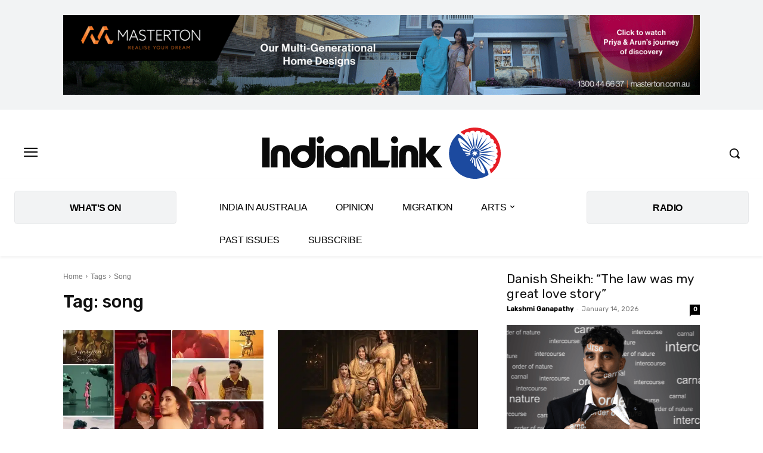

--- FILE ---
content_type: text/html; charset=utf-8
request_url: https://www.google.com/recaptcha/api2/aframe
body_size: 269
content:
<!DOCTYPE HTML><html><head><meta http-equiv="content-type" content="text/html; charset=UTF-8"></head><body><script nonce="NUhMvOwwVvBX1SnHQvuSxA">/** Anti-fraud and anti-abuse applications only. See google.com/recaptcha */ try{var clients={'sodar':'https://pagead2.googlesyndication.com/pagead/sodar?'};window.addEventListener("message",function(a){try{if(a.source===window.parent){var b=JSON.parse(a.data);var c=clients[b['id']];if(c){var d=document.createElement('img');d.src=c+b['params']+'&rc='+(localStorage.getItem("rc::a")?sessionStorage.getItem("rc::b"):"");window.document.body.appendChild(d);sessionStorage.setItem("rc::e",parseInt(sessionStorage.getItem("rc::e")||0)+1);localStorage.setItem("rc::h",'1768614834712');}}}catch(b){}});window.parent.postMessage("_grecaptcha_ready", "*");}catch(b){}</script></body></html>

--- FILE ---
content_type: text/css
request_url: https://p9dzm74w.tinifycdn.com/wp-content/themes/Newspaper/style.css?ver=12.7.4
body_size: 18272
content:
:root{--td_theme_color:#4db2ec;--td_grid_border_color:#ededed;--td_black:#222;--td_text_color:#111;--td_default_google_font_1:"Open Sans","Open Sans Regular",sans-serif;--td_default_google_font_2:"Roboto",sans-serif}.mx_image_background{background-color:#f2f2f2}.td-visibility-hidden{visibility:hidden}.clearfix{*zoom:1}.clearfix:after,.clearfix:before{content:"";display:table;line-height:0}.clearfix:after{clear:both}html{font-family:sans-serif;-ms-text-size-adjust:100%;-webkit-text-size-adjust:100%}body{margin:0}article,aside,details,figcaption,figure,footer,header,hgroup,main,menu,nav,section,summary{display:block}audio,canvas,progress,video{display:block;vertical-align:baseline}audio:not([controls]){display:none;height:0}[hidden],template{display:none}a{background-color:transparent}a:active,a:hover{outline:0}abbr[title]{border-bottom:1px dotted}b,strong{font-weight:700}dfn{font-style:italic}mark{background:#ff0;color:#000}small{font-size:80%}sub,sup{font-size:75%;line-height:0;position:relative;vertical-align:baseline}sup{top:-.5em}sub{bottom:-.25em}img{border:0}svg:not(:root){overflow:hidden}figure{margin:0}hr{-moz-box-sizing:content-box;box-sizing:content-box;height:0}code,kbd,pre,samp{font-family:monospace,monospace;font-size:1em}button,input,optgroup,select,textarea{color:inherit;font:inherit;margin:0}button{overflow:visible}button,select{text-transform:none}button,html input[type=button],input[type=reset],input[type=submit]{-webkit-appearance:button;cursor:pointer}button[disabled],html input[disabled]{cursor:default}button::-moz-focus-inner,input::-moz-focus-inner{border:0;padding:0}input{line-height:normal}input[type=checkbox],input[type=radio]{box-sizing:border-box;padding:0}input[type=number]::-webkit-inner-spin-button,input[type=number]::-webkit-outer-spin-button{height:auto}input[type=search]{-webkit-appearance:textfield;-moz-box-sizing:content-box;-webkit-box-sizing:content-box;box-sizing:content-box}input[type=search]::-webkit-search-cancel-button,input[type=search]::-webkit-search-decoration{-webkit-appearance:none}fieldset{border:1px solid silver;margin:0 2px;padding:.35em .625em .75em}legend{border:0;padding:0}textarea{overflow:auto}optgroup{font-weight:700}table{border-collapse:collapse;border-spacing:0}td,th{padding:0}*,:after,:before{-webkit-box-sizing:border-box;-moz-box-sizing:border-box;box-sizing:border-box}img{height:auto;max-width:100%}.td-category-grid,.td-main-content-wrap{background-color:#fff}.td-page-meta{display:none}.td-container,.tdc-row,.tdc-row-composer{margin-left:auto;margin-right:auto;width:1068px}.td-container:after,.td-container:before,.tdc-row-composer:after,.tdc-row-composer:before,.tdc-row:after,.tdc-row:before{content:"";display:table;line-height:0}.td-container:after,.tdc-row-composer:after,.tdc-row:after{clear:both}.tdc-row-composer[class*=stretch_row]>.td-pb-row>.td-element-style,.tdc-row[class*=stretch_row]>.td-pb-row>.td-element-style{left:50%!important;transform:translateX(-50%)!important;width:100vw!important}@media (max-width:767px){.td-pb-row>.td-element-style{left:50%!important;transform:translateX(-50%)!important;width:100vw!important}}.td-md-is-ios .tdc-row-composer[class*=stretch_row]>.td-pb-row>.td-element-style,.td-md-is-ios .tdc-row[class*=stretch_row]>.td-pb-row>.td-element-style{width:calc(100vw + 1px)!important}@media (max-width:767px){.td-md-is-ios .td-pb-row>.td-element-style{width:calc(100vw + 1px)!important}}@media (min-width:1019px){.vc_inner.absolute_inner{padding-left:20px;padding-right:20px}}@media (min-width:768px) and (max-width:1018px){.vc_inner.absolute_inner{padding-left:14px;padding-right:14px}}.vc_inner.absolute_inner_full{width:100%!important}.vc_inner.absolute_inner_1068{left:0;margin:0 auto;max-width:1156px;right:0;width:100%!important}@media (min-width:1019px) and (max-width:1140px){.vc_inner.absolute_inner_1068{max-width:1020px;padding-left:0;padding-right:0}}@media (min-width:768px) and (max-width:1018px){.vc_inner.absolute_inner_1068{max-width:768px;padding-left:0;padding-right:0}}.tdc-row-composer.stretch_row_1200,.tdc-row.stretch_row_1200{max-width:1240px;width:auto!important}@media (min-width:768px) and (max-width:1018px){.tdc-row-composer.stretch_row_1200>.td-pb-row,.tdc-row.stretch_row_1200>.td-pb-row{margin-left:0;margin-right:0}}@media (min-width:1141px){.tdc-row-composer.stretch_row_1200,.tdc-row.stretch_row_1200{padding-left:24px;padding-right:24px}}@media (min-width:1019px) and (max-width:1140px){.tdc-row-composer.stretch_row_1200,.tdc-row.stretch_row_1200{padding-left:20px;padding-right:20px}}.vc_inner.absolute_inner_1200{left:0;margin:0 auto;max-width:1248px;right:0;width:100%!important}.tdc-row-composer.stretch_row_1400,.tdc-row.stretch_row_1400{max-width:1440px;width:auto!important}@media (min-width:768px) and (max-width:1018px){.tdc-row-composer.stretch_row_1400>.td-pb-row,.tdc-row.stretch_row_1400>.td-pb-row{margin-left:0;margin-right:0}}@media (min-width:1141px){.tdc-row-composer.stretch_row_1400,.tdc-row.stretch_row_1400{padding-left:24px;padding-right:24px}}@media (min-width:1019px) and (max-width:1140px){.tdc-row-composer.stretch_row_1400,.tdc-row.stretch_row_1400{padding-left:20px;padding-right:20px}}.vc_inner.absolute_inner_1400{left:0;margin:0 auto;max-width:1448px;right:0;width:100%!important}.tdc-row-composer.stretch_row_1600,.tdc-row.stretch_row_1600{max-width:1640px;width:auto!important}@media (min-width:768px) and (max-width:1018px){.tdc-row-composer.stretch_row_1600>.td-pb-row,.tdc-row.stretch_row_1600>.td-pb-row{margin-left:0;margin-right:0}}@media (min-width:1141px){.tdc-row-composer.stretch_row_1600,.tdc-row.stretch_row_1600{padding-left:24px;padding-right:24px}}@media (min-width:1019px) and (max-width:1140px){.tdc-row-composer.stretch_row_1600,.tdc-row.stretch_row_1600{padding-left:20px;padding-right:20px}}.vc_inner.absolute_inner_1600{left:0;margin:0 auto;max-width:1648px;right:0;width:100%!important}.tdc-row-composer.stretch_row_1800,.tdc-row.stretch_row_1800{max-width:1840px;width:auto!important}@media (min-width:768px) and (max-width:1018px){.tdc-row-composer.stretch_row_1800>.td-pb-row,.tdc-row.stretch_row_1800>.td-pb-row{margin-left:0;margin-right:0}}@media (min-width:1141px){.tdc-row-composer.stretch_row_1800,.tdc-row.stretch_row_1800{padding-left:24px;padding-right:24px}}@media (min-width:1019px) and (max-width:1140px){.tdc-row-composer.stretch_row_1800,.tdc-row.stretch_row_1800{padding-left:20px;padding-right:20px}}.vc_inner.absolute_inner_1800{left:0;margin:0 auto;max-width:1848px;right:0;width:100%!important}.tdc-row-composer.stretch_row_content,.tdc-row-composer.stretch_row_content_no_space,.tdc-row.stretch_row_content,.tdc-row.stretch_row_content_no_space{width:100%!important}.tdc-row-composer.stretch_row_content_no_space>.td-pb-row,.tdc-row.stretch_row_content_no_space>.td-pb-row{margin-left:0;margin-right:0}@media (max-width:767px){.tdc-row-composer.td-stretch-content,.tdc-row.td-stretch-content{padding-left:20px;padding-right:20px}}.td-pb-row{margin-left:-24px;margin-right:-24px;position:relative;*zoom:1}.td-pb-row:after,.td-pb-row:before{content:"";display:table}.td-pb-row:after{clear:both}.td-boxed-layout .vc_row{left:0;padding-left:0;padding-right:0;width:auto}.td-pb-row [class*=td-pb-span]{display:block;float:left;min-height:1px;padding-left:24px;padding-right:24px;position:relative}@media (min-width:1019px) and (max-width:1140px){.td-pb-row [class*=td-pb-span]{padding-left:20px;padding-right:20px}}@media (min-width:768px) and (max-width:1018px){.td-pb-row [class*=td-pb-span]{padding-left:14px;padding-right:14px}}@media (max-width:767px){.td-pb-row [class*=td-pb-span]{float:none;padding-left:0;padding-right:0;width:100%}}.vc_row-no-padding.td-pb-row [class*=td-pb-span]{padding-left:0;padding-right:0}.td-ss-main-sidebar,.td-ss-row .td-pb-span4 .wpb_wrapper{-webkit-backface-visibility:hidden;-webkit-perspective:1000}.td-pb-span1{width:8.33333333%}.td-pb-span2{width:16.66666667%}.td-pb-span3{width:25%}.td-pb-span4{width:33.33333333%}.td-pb-span5{width:41.66666667%}.td-pb-span6{width:50%}.td-pb-span7{width:58.33333333%}.td-pb-span8{width:66.66666667%}.td-pb-span9{width:75%}.td-pb-span10{width:83.33333333%}.td-pb-span11{width:91.66666667%}.td-pb-span12{width:100%}.wpb_row{margin-bottom:0}.vc_col-has-fill>.vc_column-inner,.vc_row-has-fill+.vc_row-full-width+.vc_row>.vc_column_container>.vc_column-inner,.vc_row-has-fill+.vc_row>.vc_column_container>.vc_column-inner,.vc_row-has-fill+.vc_vc_row>.vc_row>.vc_vc_column>.vc_column_container>.vc_column-inner,.vc_row-has-fill+.vc_vc_row_inner>.vc_row>.vc_vc_column_inner>.vc_column_container>.vc_column-inner,.vc_row-has-fill>.vc_column_container>.vc_column-inner,.vc_row-has-fill>.vc_row>.vc_vc_column>.vc_column_container>.vc_column-inner,.vc_row-has-fill>.vc_vc_column_inner>.vc_column_container>.vc_column-inner{padding-top:0}.vc_row .vc_column-inner{padding-left:0;padding-right:0}.td-block-row{margin-left:-24px;margin-right:-24px;*zoom:1}.td-block-row:after,.td-block-row:before{content:"";display:table}.td-block-row:after{clear:both}.td-block-row [class*=td-block-span]{display:block;float:left;min-height:1px;padding-left:24px;padding-right:24px}@media (min-width:1019px) and (max-width:1140px){.td-block-row [class*=td-block-span]{padding-left:20px;padding-right:20px}}@media (min-width:768px) and (max-width:1018px){.td-block-row [class*=td-block-span]{padding-left:14px;padding-right:14px}}@media (max-width:767px){.td-block-row [class*=td-block-span]{float:none;padding-left:0;padding-right:0;width:100%}}.td-block-span1{width:8.33333333%}.td-block-span2{width:16.66666667%}.td-block-span3{width:25%}.td-block-span4{width:33.33333333%}.td-block-span5{width:41.66666667%}.td-block-span6{width:50%}.td-block-span7{width:58.33333333%}.td-block-span8{width:66.66666667%}.td-block-span9{width:75%}.td-block-span10{width:83.33333333%}.td-block-span11{width:91.66666667%}.td-block-span12{width:100%}@media (min-width:1019px) and (max-width:1140px){.td-container,.tdc-row,.tdc-row-composer{width:980px}.td-block-row,.td-pb-row{margin-left:-20px;margin-right:-20px}}@media (min-width:768px) and (max-width:1018px){.td-container,.tdc-row,.tdc-row-composer{width:740px}.td-block-row,.td-pb-row{margin-left:-14px;margin-right:-14px}}@media (max-width:767px){.td-container,.tdc-row,.tdc-row-composer{padding-left:20px;padding-right:20px;width:100%}.td-block-row,.td-pb-row{margin-left:0;margin-right:0;width:100%}}.td-header-wrap{position:relative;z-index:2000}.td-header-row{font-family:var(--td_default_google_font_1,"Open Sans","Open Sans Regular",sans-serif);*zoom:1}.td-header-row:after,.td-header-row:before{content:"";display:table}.td-header-row:after{clear:both}.td-header-row [class*=td-header-sp]{display:block;float:left;min-height:1px;padding-left:24px;padding-right:24px}@media (min-width:1019px) and (max-width:1140px){.td-header-row [class*=td-header-sp]{padding-left:20px;padding-right:20px}}@media (min-width:768px) and (max-width:1018px){.td-header-row [class*=td-header-sp]{padding-left:14px;padding-right:14px}}@media (max-width:767px){.td-header-row [class*=td-header-sp]{float:none;padding-left:0;padding-right:0;width:100%}}.td-header-gradient:before{background:transparent url("[data-uri]");bottom:-12px;content:"";height:12px;left:0;position:absolute;width:100%;z-index:1}.td-logo{font-size:inherit!important;line-height:inherit;margin:0;padding:0}@media (max-width:767px){#td-header-search-button{display:none}}#td-header-search-button-mob{display:none}@media (max-width:767px){#td-header-search-button-mob{display:block}}.td-search-box-wrap{position:absolute;right:0;top:100%}#td-top-search{margin-top:-24px;position:absolute;right:0;top:50%}@media (max-width:767px){#td-top-search{margin-top:0;top:0}}@media (min-width:768px){.td-drop-down-search .td-search-form{margin:20px}}.td-header-wrap .td-drop-down-search{background-color:#fff;border-top:0;-webkit-box-shadow:0 2px 6px rgba(0,0,0,.2);box-shadow:0 2px 6px rgba(0,0,0,.2);opacity:0;pointer-events:none;position:absolute;right:0;top:100%;transform:translate3d(0,20px,0);-webkit-transform:translate3d(0,20px,0);-webkit-transition:all .4s ease;transition:all .4s ease;visibility:hidden;width:342px}.td-header-wrap .td-drop-down-search.td-drop-down-search-open{opacity:1;pointer-events:auto;transform:translateZ(0);-webkit-transform:translateZ(0);visibility:visible}.td-header-wrap .td-drop-down-search .btn{height:32px;line-height:17px;margin:0!important;min-width:67px;padding:7px 15px 8px;position:absolute;right:20px;text-shadow:none;-webkit-transition:background-color .4s;transition:background-color .4s;vertical-align:top}.td-header-wrap .td-drop-down-search .btn:hover{background-color:var(--td_theme_color,#4db2ec)}.td-header-wrap .td-drop-down-search:before{border-color:transparent transparent var(--td_theme_color,#4db2ec) transparent;border-style:solid;border-width:0 5.5px 6px;content:"";display:block;height:0;position:absolute;right:19px;top:-9px;width:0}.td-header-wrap .td-drop-down-search:after{background-color:var(--td_theme_color,#4db2ec);content:"";display:block;height:3px;left:0;margin:0 auto;position:absolute;right:0;top:-3px;width:100%}.td-header-wrap #td-header-search{border-right:0;border-color:#eaeaea!important;height:32px;line-height:17px;margin:0;width:235px}@media (max-width:767px){.td-header-wrap #td-header-search{font-size:16px;width:91%}}.td-header-wrap .td-post-category{position:relative;z-index:2}.td-header-wrap .meta-info{line-height:14px}.td-banner-wrap-full{position:relative}.td-header-menu-wrap-full{position:relative;z-index:9998}@media (max-width:767px){.td-header-wrap .td-header-main-menu,.td-header-wrap .td-header-menu-wrap,.td-header-wrap .td-header-menu-wrap-full{background-color:var(--td_mobile_menu_color,#222)!important;height:54px!important}.header-search-wrap .td-icon-search{color:var(--td_mobile_icons_color,#fff)!important}}.td-logo-text-container{display:inline-block;line-height:1;vertical-align:middle;z-index:1}.td-logo-text-container span{display:inline-block;width:100%}.td-logo-text-container .td-logo-text{color:#222;font-family:serif;font-size:75px;line-height:1}@media (max-width:767px){.td-logo-text-container .td-logo-text{font-size:36px}}.td-logo-text-container .td-logo{line-height:1!important}.td-logo-text-container .td-tagline-text{color:#777;font-family:serif;font-size:12px;letter-spacing:1.8px;padding-bottom:10px;padding-top:2px}@media (max-width:767px){.td-logo-text-container .td-tagline-text{font-size:11px}}.td-header-wrap .td-header-menu-wrap-full{background-color:#fff}.td-header-style-1 .td-logo-text-wrap{line-height:130px;min-height:130px}@media (max-width:767px){.td-header-style-1 .td-logo-text-wrap{line-height:90px;min-height:90px}}.td-header-style-1 .td-logo-text-wrap a{display:inline-block;line-height:130px;position:relative;vertical-align:middle;z-index:1}@media (max-width:767px){.td-header-style-1 .td-logo-text-wrap a{line-height:90px}}.td-header-style-1 .td-logo-text-wrap .td-logo{line-height:130px}@media (max-width:767px){.td-header-style-1 .td-logo-text-wrap .td-logo{line-height:90px}}.td-header-style-1 .td-logo-text-container a{line-height:1}.td-header-style-1 .td-header-sp-logo{text-align:center}.td-header-style-1 .header-search-wrap .td-icon-search{color:#000}@media (max-width:767px){.td-header-style-1 .header-search-wrap .td-icon-search{color:#fff}}.td-header-style-1 .td-header-menu-wrap-full{position:relative}.td-header-main-menu{padding-right:48px;position:relative;z-index:999}@media (max-width:767px){.td-header-main-menu{padding-left:2px;padding-right:64px}}.td-header-menu-no-search .td-header-main-menu{padding-right:0}.sf-menu,.sf-menu li,.sf-menu ul{list-style:none;margin:0}@media (max-width:767px){.sf-menu{display:none}}.sf-menu ul{position:absolute;top:-999em;width:10em}.sf-menu>li.td-normal-menu>ul.sub-menu{left:-15px}@media (min-width:768px) and (max-width:1018px){.sf-menu>li.td-normal-menu>ul.sub-menu{left:-5px}}.sf-menu ul li{width:100%}.sf-menu li:hover{visibility:inherit}.sf-menu li{float:left;position:relative}.sf-menu li .fa{font-size:1.4em;margin-right:10px;position:relative;top:-1px;vertical-align:middle}.sf-menu li .td-only-icon{margin-right:0}.sf-menu .td-menu-item>a{display:block;position:relative}.sf-menu li.sfHover ul,.sf-menu li:hover ul{left:0;top:auto;z-index:99}ul.sf-menu li.sfHover li ul,ul.sf-menu li:hover li ul{top:-999em}ul.sf-menu li li.sfHover ul,ul.sf-menu li li:hover ul{left:10em;top:0!important}ul.sf-menu li li.sfHover li ul,ul.sf-menu li li:hover li ul{top:-999em}.sf-menu>.current-category-ancestor,.sf-menu>.current-menu-ancestor,.sf-menu>.current-menu-item{z-index:0}.td-no-down-arrow>a .sf-sub-indicator{display:none}.sf-menu>li>a{-webkit-backface-visibility:hidden;color:#000;font-size:14px;font-weight:700;line-height:48px;padding:0 14px;text-transform:uppercase}@media (min-width:768px) and (max-width:1018px){.sf-menu>li>a{font-size:11px;padding:0 9px}}.sf-menu .menu_icon{float:left;position:relative;top:13px}.sf-menu .sub-menu .menu_icon{top:0}.sf-menu .menu_hidden{display:none!important}.sf-menu>.current-category-ancestor>a,.sf-menu>.current-menu-ancestor>a,.sf-menu>.current-menu-item>a,.sf-menu>.sfHover,.sf-menu>.sfHover>a,.sf-menu>li>a:hover{z-index:999}.sf-menu>.current-category-ancestor>a,.sf-menu>.current-menu-ancestor>a,.sf-menu>.current-menu-item>a,.sf-menu>.sfHover>a,.sf-menu>li>a:hover{background-color:transparent}.sf-menu>li>a:after,.td-affix .sf-menu>.current-category-ancestor>a,.td-affix .sf-menu>.current-menu-ancestor>a,.td-affix .sf-menu>.current-menu-item>a,.td-affix .sf-menu>.sfHover>a,.td-affix .sf-menu>li>a:hover{background-color:transparent}.sf-menu>li>a:after{bottom:0;content:"";height:3px;left:0;margin:0 auto;position:absolute;right:0;-webkit-transform:translateZ(0);transform:translateZ(0);-webkit-transition:width .2s ease;transition:width .2s ease;width:0}.sf-menu>.current-category-ancestor>a:after,.sf-menu>.current-menu-ancestor>a:after,.sf-menu>.current-menu-item>a:after,.sf-menu>.sfHover>a:after,.sf-menu>li:hover>a:after{background-color:var(--td_theme_color,#4db2ec);width:100%}#td-header-menu{display:inline-block;vertical-align:top}.td-normal-menu ul{box-shadow:1px 1px 4px rgba(0,0,0,.15)}.sf-menu .td-normal-menu ul{padding:15px 0}@media (min-width:768px) and (max-width:1018px){.sf-menu .td-normal-menu ul{padding:8px 0}}.sf-menu .td-normal-menu ul ul{margin:-15px 0}@media (min-width:768px) and (max-width:1018px){.sf-menu .td-normal-menu ul ul{margin:-8px 0}}.sf-menu ul{background-color:#fff}.sf-menu ul .td-menu-item>a{color:#111;font-size:12px;line-height:20px;padding:7px 30px}.sf-menu ul .td-menu-item>a .fa{font-size:1em;margin-right:5px;position:relative;text-align:center;top:-1px;width:20px}@media (min-width:768px) and (max-width:1018px){.sf-menu ul .td-menu-item>a{font-size:11px;padding:5px 16px 6px}}.sf-menu ul .td-icon-menu-down{float:right;font-size:7px;top:0}.sf-menu ul .current-category-ancestor>a,.sf-menu ul .current-menu-ancestor>a,.sf-menu ul .current-menu-item>a,.sf-menu ul .sfHover>a,.sf-menu ul .td-menu-item>a:hover{color:var(--td_theme_color,#4db2ec)}.sf-menu a:active,.sf-menu a:focus,.sf-menu a:hover,.sf-menu li.sfHover,.sf-menu li:hover{outline:0}.sf-menu .td-icon-menu-down{font-size:9px;margin-top:-5px;padding-left:7px;position:absolute;top:50%}@media (min-width:768px) and (max-width:1018px){.sf-menu .td-icon-menu-down{padding-left:6px}}.sf-menu .sub-menu{-webkit-backface-visibility:hidden}.sf-menu .sub-menu .td-icon-menu-down{line-height:19px;margin-top:-9px;position:absolute;right:19px;top:50%}.td-menu-badge{background-color:#f0f8ff;border-radius:10px;color:var(--td_theme_color,#4db2ec);display:inline-block;font-size:10px;line-height:1;margin-left:6px;margin-right:-4px;padding:3px 7px 4px;position:relative;top:-1px}.td-menu-badge-right{background-color:rgba(0,0,0,.03);color:#999;float:right;right:-8px;top:2px}.td-menu-subtitle{color:#999;display:block;font-size:10px;font-style:italic;line-height:1;padding-right:20px}.td-menu-badge-width>ul{min-width:220px}.td-menu-badge-width>ul li:hover .td-menu-badge{background-color:#f0f8ff;color:var(--td_theme_color,#4db2ec)}.td-menu-border{border-bottom:1px solid #f3f3f3;display:block;padding-bottom:12px}@media (max-width:767px){.td-menu-badge,.td-menu-border,.td-menu-subtitle{display:none}}.sf-menu a.sf-with-ul{min-width:1px;padding-right:31px}@media (min-width:768px) and (max-width:1018px){.sf-menu a.sf-with-ul{padding-right:22px}}a.sf-with-ul i.td-icon-menu-down:before{content:"\e808"}ul.sf-js-enabled>li>a>i.td-icon-menu-down:before{content:"\e806"!important}.header-search-wrap{position:absolute;right:0;top:0;z-index:999}.header-search-wrap .td-icon-search{display:inline-block;font-size:19px;line-height:48px;text-align:center;width:48px}@media (min-width:768px) and (max-width:1018px){.header-search-wrap .td-icon-search{font-size:15px}}@media (max-width:767px){.header-search-wrap .td-icon-search{font-size:22px;height:54px;line-height:54px;margin-right:2px;width:54px}}.td-header-menu-social+.td-search-wrapper #td-header-search-button{position:relative}.td-header-menu-social+.td-search-wrapper #td-header-search-button:before{background-color:#000;content:"";height:100%;left:0;opacity:.08;position:absolute;top:0;width:1px}@media (max-width:1140px){.td-header-menu-social+.td-search-wrapper #td-header-search-button:before{display:none}}.td-demo-multicolumn-2 .sub-menu{-moz-column-count:2;-webkit-column-count:2;column-count:2;padding:14px}.td-menu-mob-open-menu .td-demo-multicolumn-2 .sub-menu{-moz-column-count:1;-webkit-column-count:1;column-count:1;padding:0}.td-menu-mob-open-menu .td-demo-menuitem-hide{display:none}.td-demo-menuitem-hide{visibility:hidden}.td-mega-menu-page .sub-menu ul{display:inline-block!important;position:static!important;width:auto!important}#td-outer-wrap{overflow:hidden}@media (max-width:767px){#td-outer-wrap{margin:auto;-webkit-transform-origin:50% 200px 0;transform-origin:50% 200px 0;-webkit-transition:transform .7s ease;transition:transform .7s ease;width:100%}}#td-top-mobile-toggle{display:none}@media (max-width:767px){#td-top-mobile-toggle{display:inline-block;position:relative}}#td-top-mobile-toggle a{display:inline-block}#td-top-mobile-toggle i{color:var(--td_mobile_icons_color,#fff);display:inline-block;font-size:27px;height:54px;line-height:54px;padding-top:1px;width:64px}.admin-bar #td-mobile-nav{padding-top:32px}@media (max-width:767px){.admin-bar #td-mobile-nav{padding-top:46px}}.td-menu-background{background-position:var(--td_mobile_background_size,center top);background-repeat:var(--td_mobile_background_repeat,no-repeat);background-size:var(--td_mobile_background_size,cover);display:block;height:113%;position:fixed;top:0;transform:translate3d(-100%,0,0);-webkit-transform:translate3d(-100%,0,0);visibility:hidden;width:100%;z-index:9999}.td-menu-background:before{background:#313b45;background:-webkit-gradient(left top,left bottom,color-stop(0,var(--td_mobile_gradient_one_mob,#313b45)),color-stop(100%,var(--td_mobile_gradient_two_mob,#3393b8)));background:linear-gradient(to bottom,var(--td_mobile_gradient_one_mob,#313b45) 0,var(--td_mobile_gradient_two_mob,#3393b8) 100%);content:"";filter:progid:DXImageTransform.Microsoft.gradient(startColorstr="var(--td_mobile_gradient_one_mob, #313b45)",endColorstr="var(--td_mobile_gradient_two_mob, #3393b8)",GradientType=0);height:100%;left:0;opacity:.98;position:absolute;top:0;width:100%}#td-mobile-nav{font-family:-apple-system,\.SFNSText-Regular,San Francisco,Roboto,Segoe UI,Helvetica Neue,Lucida Grande,sans-serif;height:calc(100% + 1px);left:-1%;padding:0;position:fixed;top:0;transform:translate3d(-99%,0,0);-webkit-transform:translate3d(-99%,0,0);visibility:hidden;width:100%;z-index:9999}#td-mobile-nav .td_display_err{background-color:hsla(0,0%,100%,.06);border:none;border-radius:0;-webkit-box-shadow:0 0 8px rgba(0,0,0,.16);box-shadow:0 0 8px rgba(0,0,0,.16);color:var(--td_mobile_text_color,#fff);display:none;font-size:14px;margin:-9px -30px 24px;padding:12px;position:relative;text-align:center}#td-mobile-nav input:invalid{box-shadow:none!important}.td-js-loaded #td-mobile-nav,.td-js-loaded .td-menu-background{-webkit-transition:transform .5s cubic-bezier(.79,.14,.15,.86);transition:transform .5s cubic-bezier(.79,.14,.15,.86);visibility:visible!important}#td-mobile-nav{height:1px;overflow:hidden}#td-mobile-nav .td-menu-socials{height:60px;overflow:hidden;padding:0 65px 0 20px}#td-mobile-nav .td-social-icon-wrap{display:inline-block;margin:20px 5px 0 0}#td-mobile-nav .td-social-icon-wrap i{background-color:transparent;border:none;color:var(--td_mobile_text_color,#fff);font-size:14px;height:40px;line-height:38px;vertical-align:middle;width:40px}#td-mobile-nav .td-social-icon-wrap .td-icon-instagram{font-size:16px}.td-mobile-close{position:absolute;right:1px;top:0;z-index:1000}.td-mobile-close .td-icon-close-mobile{color:var(--td_mobile_text_color,#fff);font-size:21px;height:70px;line-height:70px;position:relative;top:4px;width:70px}.td-mobile-content{padding:20px 20px 0}.td-mobile-container{padding-bottom:20px;position:relative}.td-mobile-content .fa{display:inline-block;font-size:18px;margin-right:10px;min-width:22px!important;position:relative;text-align:center;top:-1px}.td-mobile-content .sub-menu .fa{font-size:13px;margin-right:5px;min-width:16px!important}.td-mobile-content ul{list-style:none;margin:0;padding:0}.td-mobile-content li{float:none;margin-left:0;-webkit-touch-callout:none;-webkit-user-select:none;user-select:none}.td-mobile-content li a{color:var(--td_mobile_text_color,#fff);display:block;font-size:21px;font-weight:700;line-height:21px;margin-left:0;padding:12px 30px 12px 12px}.td-mobile-content .td_mobile_submenu>a .td-icon-menu-right{display:inline-block}.td-mobile-content .td-icon-menu-right{color:var(--td_mobile_text_color,#fff);cursor:pointer;display:none;float:right;font-size:14px;padding:6px 12px;position:absolute;right:-4px;top:10px;transform:rotate(-90deg);-webkit-transform:rotate(-90deg);-webkit-transform-origin:50% 48% 0;transform-origin:50% 48% 0;-webkit-transition:transform .3s ease;transition:transform .3s ease;z-index:1000}.td-mobile-content .td-icon-menu-right:before{content:"\e83d"}.td-mobile-content .td-sub-menu-open>a i{transform:rotate(0deg);-webkit-transform:rotate(0deg)}.td-mobile-content .td-sub-menu-open>ul{display:block;max-height:2000px;opacity:.9}.td-mobile-content .sub-menu{max-height:0;opacity:0;overflow:hidden;-webkit-transition:max-height .5s cubic-bezier(.77,0,.175,1),opacity .5s cubic-bezier(.77,0,.175,1);transition:max-height .5s cubic-bezier(.77,0,.175,1),opacity .5s cubic-bezier(.77,0,.175,1)}.td-mobile-content .sub-menu .td-icon-menu-right{color:var(--td_mobile_text_color,#fff);font-size:11px;right:-2px;top:8px}.td-mobile-content .sub-menu a{font-size:16px;font-weight:400;line-height:19px;padding:9px 26px 9px 36px!important}.td-mobile-content .sub-menu .sub-menu a{padding-left:55px!important}.td-mobile-content .sub-menu .sub-menu .sub-menu a{padding-left:74px!important}.td-mobile-content .current-category-ancestor>a,.td-mobile-content .current-menu-ancestor>a,.td-mobile-content .current-menu-item>a{color:var(--td_mobile_text_active_color,#73c7e3)}.td-mobile-content .menu_icon{display:none}.td-mobile-content .menu-item-has-children a{width:100%;z-index:1}.td-mobile-content .td-link-element-after{position:relative}.rtl .td-mobile-content .td-icon-menu-right{left:-4px;right:auto;transform:rotate(90deg);-webkit-transform:rotate(90deg)}.rtl .td-mobile-content .td-sub-menu-open>a i{transform:rotate(0deg);-webkit-transform:rotate(0deg)}.td-menu-mob-open-menu #td-outer-wrap{-webkit-box-shadow:0 0 46px #000;box-shadow:0 0 46px #000;position:fixed;transform:scale3d(.9,.9,.9);-webkit-transform:scale3d(.9,.9,.9)}.td-menu-mob-open-menu #td-mobile-nav{height:calc(100% + 1px);left:0;overflow:auto;transform:translateZ(0);-webkit-transform:translateZ(0)}.td-menu-mob-open-menu #td-mobile-nav label{-webkit-transition:all .2s ease;transition:all .2s ease}.td-menu-mob-open-menu #td-mobile-nav .td-login-animation{-webkit-transition:all .5s ease .5s;transition:all .5s ease .5s}.td-menu-mob-open-menu .td-menu-background{transform:translateZ(0);-webkit-transform:translateZ(0)}.td-menu-mob-open-menu .td-mobile-container{-webkit-transition:all .5s ease .5s;transition:all .5s ease .5s}.td-mobile-container{opacity:1}.td-hide-menu-content .td-mobile-container{opacity:0;-webkit-transition:all .5s ease 0s;transition:all .5s ease 0s;visibility:hidden}.td-hide-menu-content .td-mobile-content{display:none}#td-mobile-nav .td-login-animation{opacity:0;position:absolute;top:0;width:100%}#td-mobile-nav .td-login-animation .td-login-inputs{height:76px}.td-login-hide-mob{pointer-events:none}#td-mobile-nav .td-login-hide{-webkit-transition:all .5s ease 0s;transition:all .5s ease 0s;visibility:hidden!important}#td-mobile-nav .td-login-show{opacity:1;pointer-events:auto;visibility:visible!important}.td-search-wrap-mob{color:var(--td_mobile_text_color,#fff);font-family:-apple-system,\.SFNSText-Regular,San Francisco,Roboto,Segoe UI,Helvetica Neue,Lucida Grande,sans-serif;height:auto;padding:0;position:absolute;text-align:center;top:0;visibility:hidden;width:100%;z-index:9999}.td-search-wrap-mob .td-drop-down-search{-webkit-backface-visibility:hidden;opacity:0;position:relative;-webkit-transition:all .5s ease 0s;transition:all .5s ease 0s;visibility:hidden}.td-search-wrap-mob #td-header-search-mob{background:transparent;border:0;color:var(--td_mobile_text_color,#fff);font-size:26px;font-weight:700;height:40px;line-height:36px;margin:8px 0;outline:0;padding:0;text-align:center}.td-search-wrap-mob .td-search-input{margin:0 5%;position:relative}.td-search-wrap-mob .td-search-input span{font-size:12px;opacity:.8}.td-search-wrap-mob .td-search-input:after,.td-search-wrap-mob .td-search-input:before{background-color:var(--td_mobile_text_color,#fff);bottom:0;content:"";display:block;height:1px;left:0;opacity:.2;position:absolute;width:100%}.td-search-wrap-mob .td-search-input:after{opacity:.8;transform:scaleX(0);-webkit-transform:scaleX(0);-webkit-transition:transform .5s ease .8s;transition:transform .5s ease .8s}.td-search-wrap-mob .td_module_wrap{text-align:left}.td-search-wrap-mob .td_module_wrap .entry-title{font-size:16px;line-height:20px}.td-search-wrap-mob .td_module_wrap .entry-title a,.td-search-wrap-mob .td_module_wrap:hover .entry-title a{color:var(--td_mobile_text_color,#fff)}.td-search-wrap-mob .td-post-date{color:var(--td_mobile_text_color,#ddd);opacity:.8}.td-search-wrap-mob .td-search-form{margin-bottom:30px}.td-search-wrap-mob .td-aj-search-results{margin:0 5%;text-align:left}.td-search-wrap-mob .td-module-thumb{left:auto;top:auto}.td-search-wrap-mob .result-msg{margin:0 5%}.td-search-wrap-mob .result-msg a{background-color:var(--td_mobile_button_background_mob,#fff);border:none;border-radius:0;-webkit-box-shadow:0 0 8px rgba(0,0,0,.36);box-shadow:0 0 8px rgba(0,0,0,.36);color:var(--td_mobile_button_color_mob,#000);display:block;font-size:17px;line-height:50px;margin:10px 0 40px;opacity:.8;text-align:center;text-transform:uppercase;width:100%}.td-search-background{background-position:top;background-repeat:no-repeat;background-size:cover;display:block;height:113%;position:fixed;top:0;transform:translate3d(100%,0,0);-webkit-transform:translate3d(100%,0,0);-webkit-transition:all .5s cubic-bezier(.79,.14,.15,.86);transition:all .5s cubic-bezier(.79,.14,.15,.86);visibility:hidden;width:100%;z-index:9999}.td-search-background:before{background:#313b45;background:-webkit-gradient(left top,left bottom,color-stop(0,var(--td_mobile_gradient_one_mob,#313b45)),color-stop(100%,var(--td_mobile_gradient_two_mob,#3393b8)));background:linear-gradient(to bottom,var(--td_mobile_gradient_one_mob,#313b45) 0,var(--td_mobile_gradient_two_mob,#3393b8) 100%);content:"";filter:progid:DXImageTransform.Microsoft.gradient(startColorstr="var(--td_mobile_gradient_one_mob, #313b45)",endColorstr="var(--td_mobile_gradient_two_mob, #3393b8)",GradientType=0);height:100%;left:0;opacity:.98;position:absolute;top:0;width:100%}.td-search-close{text-align:right;z-index:1000}.td-search-close .td-icon-close-mobile{color:var(--td_mobile_text_color,#fff);font-size:21px;height:70px;line-height:70px;position:relative;right:0;top:4px;width:70px}.td-search-opened #td-outer-wrap{-webkit-box-shadow:0 0 46px;box-shadow:0 0 46px;position:fixed;transform:scale3d(.9,.9,.9);-webkit-transform:scale3d(.9,.9,.9)}.td-search-opened .td-search-wrap-mob .td-drop-down-search{opacity:1;-webkit-transition:all .5s ease .3s;transition:all .5s ease .3s;visibility:visible!important}.td-search-opened .td-search-background{transform:translateZ(0);-webkit-transform:translateZ(0);visibility:visible!important}.td-search-opened .td-search-input:after{transform:scaleX(1);-webkit-transform:scaleX(1)}.admin-bar .td-search-wrap-mob{padding-top:32px}@media (max-width:767px){.admin-bar .td-search-wrap-mob{padding-top:46px}}#td-mobile-nav label{color:var(--td_mobile_text_color,#fff);font-size:17px;left:10px;opacity:.6;pointer-events:none;position:absolute;top:26px}.td-login-inputs{position:relative}body{font-family:Verdana,BlinkMacSystemFont,-apple-system,Segoe UI,Roboto,Oxygen,Ubuntu,Cantarell,Open Sans,Helvetica Neue,sans-serif;font-size:14px;line-height:21px}p{margin-bottom:21px;margin-top:0}a:active,a:focus{outline:none}a{color:var(--td_theme_color,#4db2ec)}a,ins{text-decoration:none}ins{background:#fff}code{padding:2px 6px;position:relative;top:-1px}code,pre{background-color:#f1f1f1;border:none}pre{border-radius:0;margin-top:24px;overflow:auto;padding:4px 10px}cite{font-family:var(--td_default_google_font_2,"Roboto",sans-serif);font-size:13px;font-style:italic;font-weight:400;text-transform:none}cite,cite a{color:#000}cite a:hover{color:var(--td_theme_color,#4db2ec)}q{font-style:italic}ol,ul{padding:0}ol li,ul li{line-height:24px;margin-left:21px}.wp-block-navigation li{line-height:1.2;margin-left:0}.dl-horizontal a{font-weight:500!important}.dl-horizontal dt{font-size:15px;font-weight:400;line-height:24px;width:70px}.dl-horizontal dd{font-size:14px;line-height:24px;margin-left:90px}address{font-size:inherit!important;line-height:inherit!important;margin-bottom:21px}big{text-transform:uppercase}embed,table{width:100%}table th{text-align:left}table td,table th{border:1px solid var(--td_grid_border_color,#ededed);padding:2px 8px}table .odd td{background-color:#fcfcfc}h1,h2,h3,h4,h5,h6{font-family:var(--td_default_google_font_2,"Roboto",sans-serif);font-weight:400;margin:6px 0}h1,h1>a,h2,h2>a,h3,h3>a,h4,h4>a,h5,h5>a,h6,h6>a{color:var(--td_text_color,#111)}div.td-block-title,p.td-module-title,p.tdb-subcategory-name{color:var(--td_text_color,#111);font-family:var(--td_default_google_font_2,"Roboto",sans-serif)}p.td-module-title>a,p.tdb-subcategory-name>a{color:var(--td_text_color,#111)}h1{font-size:32px;line-height:40px;margin-bottom:23px;margin-top:33px}h2{font-size:27px;line-height:38px;margin-bottom:20px;margin-top:30px}h3{font-size:22px;line-height:30px;margin-bottom:17px;margin-top:27px}h4{font-size:19px;line-height:29px;margin-bottom:14px;margin-top:24px}h5{font-size:17px;line-height:25px}h5,h6{margin-bottom:11px;margin-top:21px}h6{font-size:16px;line-height:24px}.videopress-placeholder,.videopress-poster{width:100%!important}.videopress-poster{height:auto!important}.video-player{width:100%!important}textarea{border:1px solid #e1e1e1;color:#444;font-size:12px;height:168px;line-height:21px;max-width:100%;min-height:168px;padding:6px 9px;width:100%}@media (max-width:767px){textarea{font-size:16px}}textarea:active,textarea:focus{border-color:#b0b0b0!important}input:focus,input[type]:focus,textarea:focus{outline:0 none}input[type=submit]{background-color:var(--td_black,#222);border:none;border-radius:0;color:#fff;font-family:var(--td_default_google_font_2,"Roboto",sans-serif);font-size:13px;font-weight:500;padding:8px 15px;-webkit-transition:background-color .4s;transition:background-color .4s}input[type=submit]:hover{background-color:var(--td_theme_color,#4db2ec)}input[type=email],input[type=tel],input[type=text],input[type=url]{border:1px solid #e1e1e1;color:#444;font-size:12px;height:34px;line-height:21px;max-width:100%;padding:3px 9px;width:100%}@media (max-width:767px){input[type=email],input[type=tel],input[type=text],input[type=url]{font-size:16px}}input[type=email]:active,input[type=email]:focus,input[type=tel]:active,input[type=tel]:focus,input[type=text]:active,input[type=text]:focus,input[type=url]:active,input[type=url]:focus{border-color:#b0b0b0!important}input[type=password]{border:1px solid #ccc;color:#444;display:inline-table;font-size:12px;height:34px;line-height:21px;margin-bottom:10px;max-width:100%;padding:3px 9px;position:relative;top:0;vertical-align:middle;width:100%}@media (max-width:767px){input[type=password]{font-size:16px}}.tagdiv-type{color:#222;font-size:15px;line-height:1.74}.tagdiv-type img{margin-bottom:21px}.tagdiv-type .wp-block-embed{margin-bottom:26px}.tagdiv-type figure img{margin-bottom:0}.tagdiv-type .alignnone{display:inline-block;margin:0 5px}@media (max-width:767px){.tagdiv-type .alignnone{margin:0 10px 0 0}}.tagdiv-type a:hover{text-decoration:underline}.tagdiv-type ol,.tagdiv-type ul{margin-bottom:26px}.tagdiv-type ol li:not(.blocks-gallery-item):not(.wp-block-navigation-item),.tagdiv-type ul li:not(.blocks-gallery-item):not(.wp-block-navigation-item){line-height:inherit;margin-bottom:10px}.tagdiv-type li ol,.tagdiv-type li ul,.tagdiv-type ol li:not(.blocks-gallery-item):not(.wp-block-navigation-item):last-child,.tagdiv-type ul li:not(.blocks-gallery-item):not(.wp-block-navigation-item):last-child{margin-bottom:0}.tagdiv-type li[style="text-align: center;"],.tagdiv-type li[style="text-align: right;"]{list-style-position:inside;margin-left:-21px}.tagdiv-type p{margin-bottom:26px}.tagdiv-type .td-arrow-list{list-style:none;margin-left:16px}.tagdiv-type .td-arrow-list li:before{content:"\e803";float:left;font-family:newspaper,sans-serif;font-size:14px;line-height:26px;margin-left:-16px}.tagdiv-type embed,.tagdiv-type iframe,.tagdiv-type object{max-width:100%!important}.tagdiv-type iframe.instagram-media{margin:1px 0 12px!important}.tagdiv-type blockquote{border-left:none;font-style:italic;margin:40px 5% 38px;padding:0;position:relative;text-align:center}@media (max-width:767px){.tagdiv-type blockquote{margin:20px 3% 18px}}.tagdiv-type blockquote p{color:var(--td_theme_color,#4db2ec);font-family:var(--td_default_google_font_2,"Roboto",sans-serif);font-size:32px;font-weight:400;line-height:40px;text-transform:uppercase;word-wrap:break-word}@media (min-width:768px) and (max-width:1018px){.tagdiv-type blockquote p{font-size:24px;line-height:32px}}@media (max-width:767px){.tagdiv-type blockquote p{font-size:22px;line-height:30px}}.tagdiv-type blockquote cite{display:block}.tagdiv-type .td_quote_right{float:right;margin:21px 0 21px 21px;width:50%}@media (max-width:767px){.tagdiv-type .td_quote_right{float:none;margin-left:5%;margin-right:5%;width:auto}}.tagdiv-type .td_quote_left{float:left;margin:18px 18px 18px 0;width:50%}@media (max-width:767px){.tagdiv-type .td_quote_left{float:none;margin-left:5%;margin-right:5%;width:auto}}.tagdiv-type .td_quote_left cite,.tagdiv-type .td_quote_left p{text-align:left}@media (max-width:767px){.tagdiv-type .td_quote_left cite,.tagdiv-type .td_quote_left p{text-align:center}}.tagdiv-type .td_quote_box{background-color:var(--td_container_transparent,#fcfcfc);border-left:2px solid var(--td_theme_color,#4db2ec);clear:both;margin:0;padding:15px 23px 16px;position:relative;top:6px}.tagdiv-type .td_quote_box p{color:#777;font-family:var(--td_default_google_font_1,"Open Sans","Open Sans Regular",sans-serif);font-size:13px;line-height:21px;margin:0;text-transform:none}.tagdiv-type .td_quote_box cite{font-size:11px;margin-top:20px}.tagdiv-type .td_box_left{float:left;margin:0 34px 20px 0;width:40%}@media (max-width:767px){.tagdiv-type .td_box_left{float:none;margin:0 0 36px;width:auto}}.tagdiv-type .td_box_left cite,.tagdiv-type .td_box_left p{text-align:left}.tagdiv-type .td_box_right{float:right;margin:0 0 20px 34px;width:30%}@media (max-width:767px){.tagdiv-type .td_box_right{float:none;margin:0 0 36px;width:auto}}.tagdiv-type .td_box_right cite,.tagdiv-type .td_box_right p{text-align:left}.tagdiv-type .td_box_center{margin:0 0 29px}@media (max-width:767px){.tagdiv-type .td_box_center{margin-bottom:36px}}.tagdiv-type .td_pull_quote,.tagdiv-type .wp-block-pullquote blockquote{clear:both;margin:0;padding:18px 25px}.tagdiv-type .td_pull_quote p,.tagdiv-type .wp-block-pullquote blockquote p{font-family:var(--td_default_google_font_1,"Open Sans","Open Sans Regular",sans-serif);text-align:center;text-transform:none}.tagdiv-type .td_pull_quote p:first-child:before,.tagdiv-type .wp-block-pullquote blockquote p:first-child:before{background:url("[data-uri]") no-repeat;box-sizing:border-box;-webkit-box-sizing:border-box;content:"";display:block;height:15px;left:0;position:absolute;width:15px}.tagdiv-type .td_pull_quote p:after,.tagdiv-type .wp-block-pullquote blockquote p:after{background:url("[data-uri]") no-repeat;bottom:10px;box-sizing:border-box;-webkit-box-sizing:border-box;content:"";display:block;height:15px;position:absolute;right:0;width:15px}.tagdiv-type .td_pull_quote cite,.tagdiv-type .wp-block-pullquote blockquote cite{font-size:11px;margin-top:-10px}.tagdiv-type .td_pull_quote p{font-size:14px;font-weight:600;line-height:26px}.tagdiv-type .td_pull_center,.tagdiv-type .wp-block-pullquote blockquote{margin:17px 0;padding:15px 50px}@media (max-width:767px){.tagdiv-type .td_pull_center,.tagdiv-type .wp-block-pullquote blockquote{padding:15px 20px}}.tagdiv-type .wp-block-pullquote{color:var(--td_theme_color,#4db2ec);padding:0}.tagdiv-type .wp-block-pullquote.has-text-color cite,.tagdiv-type .wp-block-pullquote.has-text-color p{color:inherit}.tagdiv-type .wp-block-pullquote cite{color:#6c7781}.tagdiv-type .wp-block-pullquote.alignfull blockquote{margin-left:30px;margin-right:30px}.tagdiv-type .td_pull_left,.tagdiv-type .wp-block-pullquote.alignleft{margin-right:34px;width:40%}@media (max-width:767px){.tagdiv-type .td_pull_left,.tagdiv-type .wp-block-pullquote.alignleft{float:none;margin:0 0 30px;width:auto}}.tagdiv-type .td_pull_left{float:left}.tagdiv-type .td_pull_right,.tagdiv-type .wp-block-pullquote.alignright{margin-left:24px;width:30%}@media (max-width:767px){.tagdiv-type .td_pull_right,.tagdiv-type .wp-block-pullquote.alignright{float:none;margin:0 0 30px;width:auto}}.tagdiv-type .td_pull_right{float:right}.tagdiv-type .wp-block-pullquote.alignleft,.tagdiv-type .wp-block-pullquote.alignright{margin-bottom:0!important;margin-top:0}.tagdiv-type .wp-block-pullquote.alignleft blockquote,.tagdiv-type .wp-block-pullquote.alignright blockquote{margin-bottom:0;margin-top:0;padding:0}@media (max-width:767px){.tagdiv-type .wp-block-pullquote.alignleft,.tagdiv-type .wp-block-pullquote.alignright{max-width:100%}}.tagdiv-type .wp-block-pullquote.is-style-solid-color blockquote{max-width:100%}@media (max-width:767px){.td-md-is-ios .tagdiv-type figure{width:auto}}img.wp-smiley{width:auto}.wp-caption-dd,.wp-caption-text{color:#444;font-family:Verdana,BlinkMacSystemFont,-apple-system,Segoe UI,Roboto,Oxygen,Ubuntu,Cantarell,Open Sans,Helvetica Neue,sans-serif;font-size:11px;font-style:italic;font-weight:400;line-height:17px;margin:6px 0 26px;text-align:left}.wp-caption{max-width:100%;text-align:center}.wp-caption img{max-width:100%!important}.alignnone{margin-top:0}.aligncenter{clear:both;display:block;margin:6px auto;text-align:center}img.td-center{left:50%;margin-left:0!important;margin-right:0!important;max-width:100vw!important;position:relative;transform:translateX(-50%);width:auto!important}figure.aligncenter,figure.alignleft,figure.alignright{margin-bottom:0}@media (max-width:767px){.alignleft,.alignright{float:none!important}}.alignleft{float:left;margin-bottom:6px!important;margin-left:0;margin-right:24px!important;margin-top:6px}@media (min-width:1019px) and (max-width:1140px){.alignleft{margin-right:21px;max-width:312px}}@media (min-width:768px) and (max-width:1018px){.alignleft{margin-right:21px;max-width:220px}}@media (max-width:767px){.alignleft{margin-bottom:21px;margin-left:auto!important;margin-right:auto!important;max-width:100%;text-align:center}.alignleft img{margin-left:auto;margin-right:auto}.alignleft figcaption,.alignleft img{text-align:center}}.mce-content-body .alignleft{margin:6px 24px 6px 0}@media (min-width:1019px) and (max-width:1140px){.mceContentBody-max-width-big .alignleft,.td-pb-span12 .alignleft{max-width:550px!important}}@media (min-width:768px) and (max-width:1018px){.mceContentBody-max-width-big .alignleft,.td-pb-span12 .alignleft{max-width:400px!important}}.screen-reader-text{clip:rect(1px,1px,1px,1px);height:1px;overflow:hidden;position:absolute!important;width:1px}.alignright{float:right;margin-bottom:6px!important;margin-left:24px!important;margin-right:0;margin-top:6px}@media (min-width:1019px) and (max-width:1140px){.alignright{margin-left:21px;max-width:312px}}@media (min-width:768px) and (max-width:1018px){.alignright{margin-left:21px;max-width:220px}}@media (max-width:767px){.alignright{margin-bottom:21px;margin-left:auto!important;margin-right:auto!important;max-width:100%;text-align:center}.alignright img{margin-left:auto;margin-right:auto}.alignright figcaption,.alignright img{text-align:center}}.mce-content-body .alignright{margin:6px 0 6px 24px}@media (min-width:1019px) and (max-width:1140px){.mceContentBody-max-width-big .alignright,.td-pb-span12 .alignright{max-width:550px!important}}@media (min-width:768px) and (max-width:1018px){.mceContentBody-max-width-big .alignright,.td-pb-span12 .alignright{max-width:400px!important}}.entry-title a:hover,.td-post-category:hover,.td_block_wrap a:hover,.widget a:hover{text-decoration:none!important}.wp-block-quote.is-large:not(.td_quote_box),.wp-block-quote.is-style-large:not(.td_quote_box){padding:0}.wp-block-quote.is-large:not(.td_quote_left) cite,.wp-block-quote.is-style-large:not(.td_quote_left) cite{text-align:center}.wp-block-separator:not(.is-style-wide):not(.is-style-dots){max-width:100px}.twitter-tweet p{color:initial;font-family:initial;font-size:medium;font-style:normal;line-height:normal;text-align:initial}.twitter-tweet p,blockquote small{font-weight:400;text-transform:none}blockquote small{color:#444;display:block;font-size:13px;font-style:italic;margin-top:5px}blockquote.pull-right{border-right:none;padding-left:20px}blockquote.pull-right:after{border-right:2px solid #fb5502;right:-40px;width:40px}.dropcap{background-color:var(--td_theme_color,#4db2ec);color:#fff;display:block;float:left;font-family:Verdana,BlinkMacSystemFont,-apple-system,Segoe UI,Roboto,Oxygen,Ubuntu,Cantarell,Open Sans,Helvetica Neue,sans-serif;font-size:50px;line-height:56px;margin:9px 13px 0 0;min-height:62px;min-width:62px;padding:2px 10px 4px;text-align:center;text-transform:uppercase}.dropcap1{border-radius:70px;font-size:40px;padding:2px 14px 4px}.dropcap2,.dropcap3{background-color:transparent!important;color:#4b4b4b;font-size:79px;line-height:69px;margin:0 9px 0 0;padding:0 13px 0 0}.dropcap3{font-weight:700}.td_text_columns_two_cols{-webkit-column-count:2;-moz-column-count:2;column-count:2;-webkit-column-gap:40px;-moz-column-gap:40px;column-gap:40px;-webkit-column-rule-color:#e9e9e9;-moz-column-rule-color:#e9e9e9;column-rule-color:#e9e9e9;-webkit-column-rule-style:solid;-moz-column-rule-style:solid;column-rule-style:solid;-webkit-column-rule-width:1px;-moz-column-rule-width:1px;column-rule-width:1px;margin-bottom:26px}.td_btn{color:#fff;cursor:pointer;display:inline-block;font-family:var(--td_default_google_font_1,"Open Sans","Open Sans Regular",sans-serif);font-weight:600;position:relative}.td_btn_sm{font-size:12px;line-height:1.5;padding:5px 10px}.td_btn_sm.td_round_btn{border-radius:3px}.td_btn_md{font-size:16px;line-height:20px;padding:9px 12px}.td_btn_md.td_round_btn{border-radius:4px}.td_btn_lg{font-size:18px;line-height:1.33;padding:10px 16px}.td_btn_lg.td_round_btn{border-radius:6px}.td_default_btn,.td_round_btn{background-color:var(--td_theme_color,#4db2ec);transition:background-color .1s ease;-webkit-transition:background-color .1s ease}.td_default_btn:hover,.td_round_btn:hover{background-color:#444}.td_default_btn:active,.td_round_btn:active{background-color:#000}.td_outlined_btn{background-color:transparent;border:2px solid var(--td_theme_color,#4db2ec);border-radius:4px;color:var(--td_theme_color,#4db2ec);transition:all .1s ease;-webkit-transition:all .1s ease}.td_outlined_btn:hover{background-color:var(--td_theme_color,#4db2ec);color:#fff}.td_outlined_btn:active{background-color:#444;border-color:#444}.td_shadow_btn{background-color:var(--td_theme_color,#4db2ec);-webkit-box-shadow:0 4px 7px 0 rgba(0,0,0,.25);-moz-box-shadow:0 4px 7px 0 rgba(0,0,0,.25);box-shadow:0 4px 7px 0 rgba(0,0,0,.25);top:0;transition:top .1s ease;-webkit-transition:top .1s ease}.td_shadow_btn:hover{-webkit-box-shadow:0 6px 12px 0 rgba(0,0,0,.25);-moz-box-shadow:0 6px 12px 0 rgba(0,0,0,.25);box-shadow:0 6px 12px 0 rgba(0,0,0,.25);top:-3px}.td_shadow_btn:active{background-color:#444!important}.td_3D_btn{background-color:var(--td_theme_color,#4db2ec);top:0;transition:top .1s ease;-webkit-transition:top .1s ease}.td_3D_btn:after{background-color:rgba(0,0,0,.25);content:"";display:block;height:5px;left:0;position:absolute;top:100%;transition:height .1s ease;-webkit-transition:height .1s ease;width:100%;z-index:0}.td_3D_btn:hover{top:5px}.td_3D_btn:hover:after,.td_3D_btn:hover:before{height:0}.td_3D_btn:active{background-color:#444!important}.td_text_highlight_0{background-color:rgba(0,0,0,.77);box-shadow:8px 0 0 rgba(0,0,0,.77),-8px 0 0 rgba(0,0,0,.77);color:#2a2a2a;margin:0 8px;padding:5px 0 6px;-webkit-transition:color .4s;transition:color .4s}.td_text_highlight_0:hover{color:#f9f9f9;cursor:default}.td_text_highlight_marker{color:#fff;margin:0 8px;padding:5px 0 6px;-webkit-transition:color .4s;transition:color .4s}.td_text_highlight_marker:hover{color:#f9f9f9}.td_text_highlight_marker_red{background-color:rgba(255,28,26,.62);box-shadow:8px 0 0 rgba(255,28,26,.62),-8px 0 0 rgba(255,28,26,.62)}.td_text_highlight_marker_blue{background-color:rgba(57,213,255,.75);box-shadow:8px 0 0 rgba(57,213,255,.75),-8px 0 0 rgba(57,213,255,.75)}.td_text_highlight_marker_green{background-color:rgba(77,216,69,.65);box-shadow:8px 0 0 rgba(77,216,69,.65),-8px 0 0 rgba(77,216,69,.65)}.td_text_highlight_marker_yellow{background-color:rgba(255,203,0,.75);box-shadow:8px 0 0 rgba(255,203,0,.75),-8px 0 0 rgba(255,203,0,.75)}.td_text_highlight_marker_pink{background-color:rgba(255,101,243,.75);box-shadow:8px 0 0 rgba(255,101,243,.75),-8px 0 0 rgba(255,101,243,.75)}.td-paragraph-padding-0{display:block;padding-left:0;padding-right:6%}.td-paragraph-padding-1{display:block;padding-left:6%;padding-right:6%}.td-paragraph-padding-2{display:block;padding-left:12%;padding-right:12%}.td-paragraph-padding-3{display:block;padding-left:6%;padding-right:12%}.td-paragraph-padding-4{display:block;padding-left:6%;padding-right:0}.td-paragraph-padding-5{display:block;padding-left:18%;padding-right:18%}.td-paragraph-padding-6{display:block;padding-left:12%;padding-right:6%}.mceContentBody-max-width-small .td-paragraph-padding-0,.td-pb-span8 .td-paragraph-padding-0{padding-right:4%}.mceContentBody-max-width-small .td-paragraph-padding-1,.td-pb-span8 .td-paragraph-padding-1{padding-left:4%;padding-right:4%}.mceContentBody-max-width-small .td-paragraph-padding-2,.td-pb-span8 .td-paragraph-padding-2{padding-left:8%;padding-right:8%}.mceContentBody-max-width-small .td-paragraph-padding-3,.td-pb-span8 .td-paragraph-padding-3{padding-left:4%;padding-right:8%}.mceContentBody-max-width-small .td-paragraph-padding-4,.td-pb-span8 .td-paragraph-padding-4{padding-left:4%}.mceContentBody-max-width-small .td-paragraph-padding-5,.td-pb-span8 .td-paragraph-padding-5{padding-left:12%;padding-right:12%}.mceContentBody-max-width-small .td-paragraph-padding-6,.td-pb-span8 .td-paragraph-padding-6{padding-left:8%;padding-right:4%}@media (max-width:500px){.td-paragraph-padding-0,.td-paragraph-padding-1,.td-paragraph-padding-2,.td-paragraph-padding-3,.td-paragraph-padding-4,.td-paragraph-padding-5,.td-paragraph-padding-6{padding-left:10px!important;padding-right:10px!important}}.td_module_wrap{padding-bottom:35px;position:relative}.td_module_wrap .entry-title{font-size:21px;line-height:25px;margin:0 0 6px}.td_module_wrap:hover .entry-title a{color:var(--td_theme_color,#4db2ec)}.entry-title{word-wrap:break-word}.td-module-thumb{margin-bottom:13px;position:relative}.td-module-thumb .entry-thumb{display:block}.td-video-play-ico{background-color:rgba(0,0,0,.48);border:.05em solid #fff;border-radius:100%;-webkit-box-shadow:0 0 .15em rgba(0,0,0,.4);box-shadow:0 0 .15em rgba(0,0,0,.4);font-size:40px;height:40px;left:50%;width:40px;z-index:1}.td-video-play-ico,.td-video-play-ico i{position:absolute;top:50%;transform:translate(-50%,-50%);-webkit-transform:translate(-50%,-50%)}.td-video-play-ico i{color:#fff;font-size:35%}.td-video-play-ico i.td-icon-video-thumb-play{left:54%}.td-video-play-ico i.td-icon-audio-thumb-play{left:47%}.td-video-play-ico.td-video-small{font-size:20px;height:20px;width:20px}.td-module-meta-info{font-family:var(--td_default_google_font_1,"Open Sans","Open Sans Regular",sans-serif);font-size:11px;line-height:1;margin-bottom:7px;min-height:17px}.td_module_wrap.td-meta-info-hide .td-module-meta-info{margin-top:-4px;min-height:1px}.entry-review-stars{display:inline-block;position:relative;top:1px;vertical-align:middle}.td-post-author-name{display:inline-block;font-weight:700;position:relative;top:2px}.td-post-author-name a{color:#000}.td-post-author-name span{color:#ccc;font-weight:400;margin:0 2px}.td-post-author-name div{display:inline;margin-right:2px}.td-post-date{color:#767676;display:inline-block;position:relative;top:2px}.td-module-comments{float:right;font-family:var(--td_default_google_font_1,"Open Sans","Open Sans Regular",sans-serif);font-size:10px;font-weight:600;line-height:1;position:relative;text-align:center}.td-module-comments a{background-color:#000;color:#fff;display:inline-block;min-width:17px;padding:3px 4px 4px 5px;position:relative}.td-module-comments a:after{border-color:#000 transparent transparent;border-style:solid;border-width:3px 3px 0 0;bottom:-3px;content:"";height:0;left:0;position:absolute;width:0}.td-excerpt{color:#767676;font-family:var(--td_default_google_font_1,"Open Sans","Open Sans Regular",sans-serif);font-size:13px;word-wrap:break-word;margin-top:9px;overflow-wrap:anywhere}.more-link-wrap,.td-read-more{display:inline-block;font-family:var(--td_default_google_font_2,"Roboto",sans-serif);margin-bottom:20px}.more-link-wrap a,.td-read-more a{background-color:var(--td_theme_color,#4db2ec);color:#fff;display:inline-block;font-size:13px;font-weight:500;line-height:1;padding:10px 15px;-webkit-transition:background-color .4s;transition:background-color .4s}.more-link-wrap a:hover,.td-read-more a:hover{background-color:var(--td_black,#222)!important;text-decoration:none}.td-admin-edit{background-color:rgba(0,0,0,.3);color:#fff!important;display:none;font-size:13px;left:0;padding:3px 10px;position:absolute;top:0;-webkit-transition:background-color .4s;transition:background-color .4s;z-index:2}.td-admin-edit:hover{background-color:#000}.td-module-thumb:hover .td-admin-edit{display:block}.td-post-category{background-color:var(--td_black,#222);color:#fff;display:block;font-family:var(--td_default_google_font_1,"Open Sans","Open Sans Regular",sans-serif);font-size:10px;font-weight:600;line-height:1;margin-right:5px;padding:3px 6px 4px;transition:all .2s ease;-webkit-transition:all .2s ease;vertical-align:top}.td-post-category:hover{background-color:var(--td_theme_color,#4db2ec)}.td-module-image{position:relative}.td-module-image .td-post-category{bottom:0;position:absolute}.td-module-meta-info .td-post-category{display:inline-block}.td_module_15{border-bottom:1px dashed #f2f2f2;margin-bottom:40px;padding-bottom:20px}.td_module_15 .entry-title{font-size:34px;line-height:42px;margin-bottom:8px;margin-top:0}@media (max-width:1018px){.td_module_15 .entry-title{font-size:26px;line-height:36px}}.td_module_15 .entry-title a:hover{text-decoration:none}.td_module_15.sticky .entry-title a{color:var(--td_theme_color,#4db2ec)}.td_module_15 .td-module-meta-info a:hover{text-decoration:none}.td_module_15.post{margin-top:0}.td_module_15.post .td-post-comments{display:inline-block;float:none;margin-left:22px;position:relative;top:2px;vertical-align:top}.td_module_15.post .td-post-comments a{color:#444}.td_module_15.post .td-module-meta-info{margin-bottom:21px}.td_module_15 .entry-review-stars{top:5px}.td_module_15 .td-post-content{padding-bottom:0}.td_module_15 .td-icon-comments{font-size:9px;margin-right:5px;vertical-align:middle}.td_module_15 .alignwide{margin-left:0!important;width:100%!important}.td_module_15 .alignfull{left:auto;margin-left:0!important;transform:none;width:auto!important}.td_module_15 .alignfull.wp-block-columns{padding-left:0;padding-right:0}.block-title{border-bottom:2px solid var(--td_header_color,var(--td_black,#222));font-family:var(--td_default_google_font_2,"Roboto",sans-serif);font-size:14px;line-height:1;margin-bottom:26px;margin-top:0}.block-title>a,.block-title>label,.block-title>span,.block-title>span>a{background-color:var(--td_header_color,var(--td_black,#222));color:var(--td_text_header_color,#fff);display:inline-block;line-height:17px;padding:7px 12px 4px}.td-block-title a,.td-block-title span{display:inline-block}.td_block_template_1 .block-title{text-align:left}.td-page-title{font-size:30px;line-height:38px;margin:-9px 0 19px}.td-page-title,.td-page-title h1{color:var(--td_page_title_color,var(--td_text_color,#111))}@media (min-width:768px) and (max-width:1018px){body .td-page-title{font-size:26px;line-height:34px;margin:-2px 0 19px}}@media (max-width:767px){body .td-page-title{font-size:24px;line-height:32px}}@media (min-width:768px) and (max-width:1018px){.page-template-default .td-crumb-container,.page-template-page-pagebuilder-title .td-crumb-container{margin-bottom:0}}.page-template-default .wpb_text_column p:last-child,.page-template-page-pagebuilder-title .wpb_text_column p:last-child{margin-bottom:26px}.page-template-default .wpb_text_column figure img,.page-template-page-pagebuilder-title .wpb_text_column figure img{margin-bottom:0!important}.page-template-page-pagebuilder-title .td-main-content-wrap{padding-top:0}.td-main-content-wrap{padding-bottom:40px}@media (max-width:767px){.td-main-content-wrap{padding-bottom:26px}}.td-main-page-wrap{padding-top:48px}@media (max-width:767px){.td-main-page-wrap{padding-top:32px}}.td-author-page{font-size:12px}@media (min-width:1019px) and (max-width:1140px){.td-author-page{margin-bottom:40px}}@media (min-width:768px) and (max-width:1018px){.td-author-page{margin-bottom:28px}}@media (max-width:767px){.td-author-page{margin-bottom:28px}}.td-author-counters{color:#fff;font-family:var(--td_default_google_font_2,"Roboto",sans-serif);font-size:11px;font-weight:700;margin-bottom:12px}@media (max-width:767px){.td-author-counters{margin-bottom:10px}}.td-author-counters span{background-color:var(--td_black,#222);margin-right:10px;padding:4px 9px 3px;position:relative;top:0}@-moz-document url-prefix(){.td-author-counters span{padding:3px 9px;top:-1px}}.td-404-title{color:#222;font-family:var(--td_default_google_font_2,"Roboto",sans-serif);font-size:40px;line-height:50px;margin:50px 0 17px;text-align:center}@media (max-width:767px){.td-404-title{font-size:34px;line-height:44px}}.td-404-sub-title{color:#a6a6a6;font-family:var(--td_default_google_font_2,"Roboto",sans-serif);font-size:21px;line-height:24px;margin:0 0 40px;text-align:center}@media (max-width:767px){.td-404-sub-title{font-size:17px;line-height:22px}}.td-404-sub-sub-title{margin-bottom:70px;text-align:center}.td-404-sub-sub-title a{background-color:var(--td_black,#222);border:none;color:#fff;font-size:11px;font-weight:700;line-height:16px;margin-left:6px;padding:8px 15px}.td-404-sub-sub-title a:hover{background-color:var(--td_theme_color,#4db2ec);color:#fff}.td-404-head{text-align:center}.td-attachment-page-content p{color:#444;font-size:11px;font-style:italic;line-height:17px}.td-attachment-prev{display:inline-block;margin:10px 0 21px}.td-attachment-prev img{height:100px;width:100px}.td-attachment-next{float:right;margin:10px 0 21px}.td-attachment-next img{height:100px;width:100px}.td-search-query{color:var(--td_theme_color,#4db2ec)}.search-page-search-wrap{margin:37px 0 51px}.td-search-form-widget{line-height:21px;position:relative}.td-search-form-widget .wpb_button{height:32px;line-height:16px;margin:0;padding:7px 15px 8px;position:absolute;right:0;text-shadow:none;top:0}.td-search-form-widget .wpb_button:hover{background-color:var(--td_theme_color,#4db2ec)}.td-search-form-widget div{text-align:left}.td-search-form-widget .td-widget-search-input{border-right:0;display:inline-table;height:32px;line-height:21px;position:relative;top:0;vertical-align:middle;width:95%}.td_search_subtitle{font-size:12px;left:2px;position:relative;top:11px}.page-nav{display:inline-block;font-family:var(--td_default_google_font_1,"Open Sans","Open Sans Regular",sans-serif);font-size:12px;margin:30px 0;width:100%}@media (max-width:767px){.page-nav{display:table;margin-left:auto;margin-right:auto;width:auto}}.page-nav a:hover{background-color:#444;border-color:#444;color:#fff}.page-nav a,.page-nav span{border:1px solid #e3e3e3;color:#666;display:inline-block;float:left;line-height:21px;margin:0 8px 8px 0;min-width:33px;padding:5px 11px;text-align:center}@media (max-width:767px){.page-nav .first,.page-nav .last{display:none}}.page-nav .extend{border:none}@media (max-width:767px){.page-nav .extend{display:none}}.page-nav i{display:inline-table;font-size:9px;line-height:1}.page-nav .page-nav-icon-svg{align-items:center;display:inline-flex;justify-content:center}.page-nav .page-nav-icon-svg svg{height:10px;width:9px}.page-nav .page-nav-icon-svg svg,.page-nav .page-nav-icon-svg svg *{fill:#666}.page-nav a:hover .page-nav-icon-svg svg,.page-nav a:hover .page-nav-icon-svg svg *{fill:#fff}.page-nav .pages{border:none;float:right;margin:0;padding:6px 0 6px 6px}@media (max-width:767px){.page-nav .pages{display:none}}.page-nav .current{border-color:var(--td_theme_color,#4db2ec)}.page-nav .current,.page-nav:first-child>div{background-color:var(--td_theme_color,#4db2ec);color:#fff}.page-nav:first-child>div{border:1px solid var(--td_theme_color,#4db2ec);display:inline-block;float:left;line-height:21px;margin:0 8px 8px 0;min-width:33px;padding:5px 11px;text-align:center}.page-nav .td-icon-menu-right{padding-left:1px}.page-nav .td-icon-menu-left{padding-right:1px}.rtl .page-nav a,.rtl .page-nav span{float:right;margin:0 0 8px 8px}.rtl .page-nav .pages{float:left;padding:6px 6px 6px 0}.rtl .page-nav .td-icon-menu-left:before{content:"\e80d"}.rtl .page-nav .td-icon-menu-right:before{content:"\e80c"}.td-page-content{padding-bottom:26px}.td-page-content,.td-page-content p{color:var(--td_page_content_color,var(--td_black,#222))}.td-page-content h1,.td-page-content h2,.td-page-content h3,.td-page-content h4,.td-page-content h5,.td-page-content h6{color:var(--td_page_h_color,var(--td_text_color,#111))}.td-page-content table{margin-bottom:21px}.tdc-theme-Newspaper{overflow-x:hidden}.td-pb-span4 .wpb_wrapper,.td-ss-main-sidebar{perspective:unset!important}.td-crumb-container{margin-bottom:9px;min-height:35px;padding-top:21px}@media (min-width:768px) and (max-width:1018px){.td-crumb-container{padding-top:16px}}@media (max-width:767px){.td-crumb-container{padding-top:11px}}@media (max-width:767px){.single-post .td-bred-no-url-last{display:none}}.entry-crumbs{color:#c3c3c3;font-family:var(--td_default_google_font_1,"Open Sans","Open Sans Regular",sans-serif);font-size:12px;line-height:18px;padding-bottom:2px;padding-top:1px}.entry-crumbs a{color:#c3c3c3}.entry-crumbs a:hover{color:#777}.entry-crumbs .td-bread-sep{font-size:8px;margin:0 5px}.td-category{font-family:var(--td_default_google_font_1,"Open Sans","Open Sans Regular",sans-serif);font-size:10px;line-height:1;list-style:none;margin-bottom:10px;margin-top:0}.td-category li{display:inline-block;line-height:1;margin:0 5px 5px 0}.td-category a{background-color:var(--td_black,#222);color:#fff;display:inline-block;padding:3px 6px 4px;white-space:nowrap}.td-category a:hover{opacity:.9}@media (max-width:767px){.single .td-category{margin-bottom:0}}.post{background-color:var(--td_container_transparent,#fff)}.post header .entry-title{margin-bottom:7px;margin-top:0;word-wrap:break-word;font-size:41px;line-height:50px}@media (max-width:1018px){.post header .entry-title{font-size:32px;line-height:36px}}@media (max-width:767px){.post header .entry-title{margin-bottom:9px;margin-top:3px}}.td-post-sub-title{color:#999;font-family:var(--td_default_google_font_1,"Open Sans","Open Sans Regular",sans-serif);font-size:16px;font-style:italic;font-weight:300;line-height:24px;margin:9px 0 14px}@media (max-width:767px){.td-post-sub-title{margin:0 0 16px}}.bypostauthor{line-height:1}header .td-module-meta-info{margin-bottom:16px}header .td-post-author-name{color:#444;float:left;font-weight:400}header .td-post-author-name a{font-weight:700;margin-right:3px}header .td-post-date{color:#767676;float:left;margin-left:4px}header .td-post-views{float:right;margin-right:22px}header .td-post-views span{line-height:15px;vertical-align:top}header .td-icon-views{font-size:14px;line-height:17px;margin-right:5px;position:relative}header .td-post-comments{float:right;position:relative;top:2px}header .td-post-comments a{color:#444}header .td-post-comments i{vertical-align:middle}header .td-icon-comments{font-size:9px;margin-right:5px}.post footer{clear:both}.page-nav.page-nav-post{margin-top:0}.td-post-source-tags,.td-post-source-tags a{font-size:11px}.td-post-source-tags .td-no-tags{margin-bottom:34px}.td-post-source-via{font-family:var(--td_default_google_font_1,"Open Sans","Open Sans Regular",sans-serif);font-weight:600}.td-post-small-box{clear:left;display:table;height:20px;line-height:20px;margin-bottom:4px}.td-post-small-box span{background-color:var(--td_black,#222);color:#fff;display:block;float:left;height:20px;line-height:10px;padding:5px 9px;text-transform:uppercase}.td-post-small-box a{border:1px solid var(--td_grid_border_color,#ededed);color:var(--td_text_color,#111);display:block;float:left;height:20px;line-height:8px;margin-left:4px;padding:5px 8px}.td-post-small-box a:hover{background-color:var(--td_theme_color,#4db2ec);border-color:var(--td_theme_color,#4db2ec);color:#fff}.td-tags{display:table;font-family:var(--td_default_google_font_1,"Open Sans","Open Sans Regular",sans-serif);font-weight:600;line-height:20px;margin:0 0 30px}.td-tags li{display:inline-block;float:left;line-height:20px;list-style:none;margin-bottom:4px;margin-left:0}.td-tags a,.td-tags span{margin-left:0;margin-right:4px}.td-post-next-prev-content{display:inline-block;font-family:var(--td_default_google_font_2,"Roboto",sans-serif);word-break:break-word}.td-post-next-prev-content span{color:#c1c1c1;display:block;font-size:12px;margin-bottom:7px}.td-post-next-prev-content a{color:#222;display:block;font-size:15px;line-height:21px;margin-bottom:43px}.td-post-next-prev-content a:hover{color:var(--td_theme_color,#4db2ec)}.td-post-next-post{text-align:right}.td-next-prev-separator{display:none}@media (max-width:767px){#td-outer-wrap .td-post-next-post,#td-outer-wrap .td-post-prev-post{float:left;width:50%}}.author-box-wrap{border:1px solid var(--td_grid_border_color,#ededed);margin-bottom:48px;padding:21px}@media (max-width:767px){.author-box-wrap{text-align:center}}.author-box-wrap .avatar{float:left;max-width:96px}@media (max-width:767px){.author-box-wrap .avatar{float:none;margin-bottom:5px}}.author-box-wrap .desc{font-size:12px;margin-left:117px}@media (max-width:767px){.author-box-wrap .desc{margin-left:0}}.author-box-wrap .td-social-icon-wrap .td-icon-font{color:#222}.author-box-wrap .td-author-social{margin-bottom:-5px}.author-box-wrap .td-author-social a{color:#444;margin-top:11px}.author-box-wrap .td-author-social a:hover{color:var(--td_theme_color,#4db2ec)}.author-box-wrap .td-author-social .td-icon-font{font-size:15px;height:auto;margin-right:15px;min-width:18px;width:auto}.td-author-name{font-family:var(--td_default_google_font_1,"Open Sans","Open Sans Regular",sans-serif);font-size:15px;font-weight:700;line-height:21px;margin:7px 0 8px}.td-author-name a{color:#222}.td-author-name a:hover{color:var(--td_theme_color,#4db2ec)}.td-author-url{font-size:11px;font-style:italic;line-height:21px;margin-bottom:6px}.td-author-url a{color:#444}.td-author-url a:hover{color:var(--td_theme_color,#4db2ec)}.wp-embedded-content{width:100%}.td-post-content .wpml-ls-statics-post_translations .wpml-ls-flag{margin-bottom:0}.single.wpb-js-composer .td-post-content .tdc-row{width:100%}.td-post-content p:empty{display:none}.td-post-featured-image{position:relative}.td-post-featured-image img{display:block;margin-bottom:26px;width:100%}.td-post-featured-image .wp-caption-text{margin-bottom:26px;z-index:1}.td-post-content{margin-top:21px;padding-bottom:16px}@media (max-width:767px){.td-post-content{margin-top:16px}}.td-post-content p{word-wrap:break-word}.td-post-content img{display:block}.td-post-content table{margin-bottom:21px}.td-post-content .td-gallery{clear:both}.td-post-content .fb-video{margin-bottom:26px}.td-post-content #fb-root+p{margin:0}.td-post-template-default .td-post-title .td-post-comments{margin-left:22px}.td-post-template-default .td-post-title div.td-post-views{margin-right:0}@media (max-width:1018px){.td-post-template-default .td-post-header header .entry-title{font-size:32px;line-height:36px}}.td-post-template-default .td-post-featured-image img{width:auto}.td-post-template-default .wpb_video_wrapper{margin-bottom:26px}.td-post-template-default .wpb_video_wrapper .fb-video{margin-bottom:0}.td-post-template-default .wpb_video_wrapper iframe{display:block}.td-post-template-default .wpb_video_wrapper .twitter-video{max-width:none!important}.td-post-template-default .wpb_video_wrapper video{max-width:100%}.comment{border-bottom:1px dashed var(--td_grid_border_color,#ededed);list-style:none;margin-bottom:21px;margin-left:0;padding-bottom:13px}.comment:first-child{border-top:none}.comment .avatar{float:left;margin-bottom:20px;margin-right:20px;width:50px}.comment cite{font-family:var(--td_default_google_font_1,"Open Sans","Open Sans Regular",sans-serif);font-size:14px;font-style:normal;font-weight:700;line-height:1}@media (max-width:500px){.comment cite{font-size:16px}}@media (max-width:500px){.comment cite a{display:block}}.comment .comment-content,.comment .comment-meta,.comment .comment-respond{display:table-row;margin-left:56px}.comment .comment-content{margin-top:7px}.comment .comment-content p{margin-bottom:21px}.comment .comment-content p:last-child,.comment p{margin-bottom:0}.comment p{word-wrap:break-word}.comment .logged-in-as{margin-bottom:10px}.comment .children{border-top:1px dashed var(--td_grid_border_color,#ededed);margin-left:70px;margin-top:13px;padding-top:16px}@media (max-width:500px){.comment .children{margin-left:34px}}.comment .children .children{margin-left:56px}@media (max-width:500px){.comment .children .children{margin-left:0}}.comment .children .comment:last-child{border-bottom:none;margin-bottom:0;padding-bottom:0}.comment .children .comment .avatar{height:36px;position:relative;top:5px;width:36px}@media (max-width:500px){.comment .children .comment .avatar{top:0}}.comment .children .comment .comment-content,.comment .children .comment .comment-meta,.comment .children .comment .comment-respond{margin-left:56px}.td-comments-title-wrap{transform:translateZ(0);-webkit-transform:translateZ(0)}.comment-link{color:#747474;font-size:11px;line-height:1;padding-left:10px}@media (max-width:500px){.comment-link{display:block;margin-bottom:5px;margin-top:5px;padding-left:0}}.comment-edit-link{font-size:11px;line-height:1;padding-left:10px}.comment-edit-link:hover{text-decoration:underline}@media (max-width:500px){.comment-edit-link{display:block;margin-bottom:5px;margin-top:5px;padding-left:0}}.comment-meta{margin-top:3px}.comment-respond{margin-bottom:21px}@media (max-width:767px){.comment-respond{margin-left:0!important}}.comment-reply-link{color:#747474;font-size:11px}.comment-reply-link:hover{color:var(--td_theme_color,#4db2ec)}.single .comments{margin-bottom:48px;margin-top:-10px;padding-top:10px}#reply-title{font-size:16px;font-weight:700;margin-bottom:7px;margin-top:10px}.logged-in-as{font-size:13px;margin-bottom:10px;margin-top:0}.logged-in-as a{color:var(--td_text_color,#111);font-weight:600}.logged-in-as a:hover{color:var(--td_theme_color,#4db2ec)}@media (max-width:767px){.logged-in-as a:last-child{display:block;float:right}}#cancel-comment-reply-link{color:var(--td_text_color,#111);font-size:12px;font-weight:400;margin-left:10px}#cancel-comment-reply-link:hover{color:var(--td_theme_color,#4db2ec)}.comment .comment-form-input-wrap{margin-bottom:21px;margin-top:0}.comment-subscription-form{font-size:13px;margin-bottom:3px}.comment-subscription-form .subscribe-label{margin-left:3px;position:relative;top:-1px}@media (max-width:767px){.td-login-comment{background-color:#222;font-size:14px;font-weight:700;margin-top:20px;text-align:center;text-transform:uppercase;width:100%}.td-login-comment a{color:#fff;display:block;line-height:19px;padding:14px 0 15px}}@media (max-width:767px){.comments .comment-form .submit{font-size:15px;font-weight:700;padding:15px 0;text-transform:uppercase;width:100%}}.comments{clear:both}.comment-form .td-warning-author,.comment-form .td-warning-captcha,.comment-form .td-warning-captcha-score,.comment-form .td-warning-comment,.comment-form .td-warning-email,.comment-form .td-warning-email-error{display:none}.comment-form textarea{display:block}.td-comment-form-warnings .td-warning-author,.td-comment-form-warnings .td-warning-captcha,.td-comment-form-warnings .td-warning-captcha-score,.td-comment-form-warnings .td-warning-comment,.td-comment-form-warnings .td-warning-email,.td-comment-form-warnings .td-warning-email-error{color:#ff7a7a;font-size:11px;font-style:italic;line-height:15px;margin-bottom:-11px}.td-form-author,.td-form-comment,.td-form-email,.td-form-url{margin-bottom:21px;margin-top:0}@media (max-width:767px){.comment-pagination{margin-bottom:25px;margin-left:-3%;margin-right:-3%;text-align:center}.comment-pagination a{background-color:#222;color:#fff;display:inline-block;font-size:13px;line-height:1;margin:0 2%;padding:14px 0;text-align:center;width:45%}}@media (max-width:767px){.comment-list li:last-child{border:none}}.comment-form-cookies-consent label{margin-left:8px}.comment-form-cookies-consent *{vertical-align:middle}.wp-block-image,.wp-block-image.aligncenter,.wp-block-image.alignleft,.wp-block-image.alignright{margin-bottom:21px}.wp-block-image figcaption{color:#444;font-family:Verdana,BlinkMacSystemFont,-apple-system,Segoe UI,Roboto,Oxygen,Ubuntu,Cantarell,Open Sans,Helvetica Neue,sans-serif;font-size:11px;font-style:italic;font-weight:400;line-height:17px;margin:6px 0 0;text-align:left}.wp-block-image.alignfull figcaption{margin-left:20px;margin-right:20px}.wp-block-gallery{margin-bottom:26px}.wp-block-gallery .blocks-gallery-image figcaption,.wp-block-gallery .blocks-gallery-item figcaption,.wp-block-gallery figcaption{font-family:Verdana,BlinkMacSystemFont,-apple-system,Segoe UI,Roboto,Oxygen,Ubuntu,Cantarell,Open Sans,Helvetica Neue,sans-serif;font-size:11px;line-height:17px}.wp-block-gallery.alignnone{display:flex}.wp-block-categories{padding:0 10px}.wp-block-categories,.wp-block-categories ul{list-style-type:none}.wp-block-categories ul{margin:5px 0 0;padding-left:26px}.wp-block-categories li{margin-bottom:5px;margin-left:0}.wp-block-categories li:last-child{margin-bottom:0}.wp-block-categories a{color:#000}.wp-block-categories a:hover{color:var(--td_theme_color,#4db2ec);text-decoration:none}.wp-block-categories .td-widget-no{float:right}.wp-block-categories .td-widget-no:before{content:"("}.wp-block-categories .td-widget-no:after{content:")"}.wp-block-categories select{height:30px;margin-bottom:10px;margin-top:13px;padding:0 5px}.wp-block-quote.is-large p,.wp-block-quote.is-style-large p{font-size:36px;line-height:1.2}.wp-block-quote.is-large cite,.wp-block-quote.is-style-large cite{font-size:13px}.wp-block-quote p.has-regular-font-size{font-size:1em}.wp-block-quote p.has-larger-font-size{font-size:3.34em}.wp-block-quote cite{color:#6c7781;font-size:13px;font-style:normal;margin-top:1em;position:relative}figure.wp-block-pullquote{font-size:14px}figure.wp-block-pullquote.has-larger-font-size{font-size:3.34em}figure.wp-block-pullquote p{font-size:1em;font-weight:600;line-height:1.858em}.wp-block-archives{font-family:var(--td_default_google_font_1,"Open Sans","Open Sans Regular",sans-serif)}.wp-block-archives li{line-height:30px;list-style:none;margin-left:0!important;padding:0}.wp-block-archives li a{color:#222}.wp-block-archives li a:hover{color:var(--td_theme_color,#4db2ec);text-decoration:none!important}.wp-block-latest-comments.has-avatars .wp-block-latest-comments__comment .wp-block-latest-comments__comment-excerpt,.wp-block-latest-comments.has-avatars .wp-block-latest-comments__comment .wp-block-latest-comments__comment-meta{margin-left:0}.wp-block-latest-comments .wp-block-latest-comments__comment{display:flex;font-size:12px;line-height:21px;margin:10px 0!important;padding-bottom:13px}.wp-block-latest-comments .wp-block-latest-comments__comment .wp-block-latest-comments__comment-date{color:#b5b5b5;display:block;font-family:var(--td_default_google_font_1,"Open Sans","Open Sans Regular",sans-serif);font-size:11px;font-style:italic;line-height:16px;margin-bottom:5px}.wp-block-latest-comments .wp-block-latest-comments__comment p{margin-bottom:0}.wp-block-latest-comments .wp-block-latest-comments__comment a{color:#222;font-size:11px;font-style:italic;font-weight:700}.wp-block-latest-comments .wp-block-latest-comments__comment a:hover{color:var(--td_theme_color,#4db2ec);text-decoration:none!important}.wp-block-latest-posts:not(.is-grid) li{border-bottom:1px dashed #f1f1f1;font-family:var(--td_default_google_font_2,"Roboto",sans-serif);list-style:none;margin-bottom:8px!important;margin-left:0;padding-bottom:7px}.wp-block-latest-posts:not(.is-grid) li:last-child{border-bottom:none}.wp-block-latest-posts:not(.is-grid) li a{color:#222;display:inline-block;line-height:21px}.wp-block-latest-posts:not(.is-grid) li a:hover{color:var(--td_theme_color,#4db2ec);text-decoration:none!important}.wp-block-latest-posts:not(.is-grid) .wp-block-latest-posts__post-date{color:#b5b5b5;display:block;font-family:var(--td_default_google_font_1,"Open Sans","Open Sans Regular",sans-serif);font-size:11px;font-style:italic;line-height:16px;margin-bottom:5px}.wp-block-button:not(.is-style-outline) a.wp-block-button__link{font-family:var(--td_default_google_font_1,"Open Sans","Open Sans Regular",sans-serif);font-size:16px;font-weight:600;line-height:20px;padding:9px 12px;transition:background-color .1s ease;-webkit-transition:background-color .1s ease}.wp-block-button:not(.is-style-outline) a.wp-block-button__link:not([class*=has-background]):hover{background-color:#444;text-decoration:none!important}.wp-block-button:not(.is-style-outline) a.wp-block-button__link:not([class*=has-background]){background-color:var(--td_theme_color,#4db2ec)}.wp-block-button.is-style-outline .wp-block-button__link{border-style:solid;border-width:2px;transition:all .1s ease;-webkit-transition:all .1s ease}.wp-block-button.is-style-outline .wp-block-button__link:not([class*=has-background]){background-color:transparent}.wp-block-button.is-style-outline .wp-block-button__link:not([class*=has-background]):hover{background-color:#4db2ec}.wp-block-button.is-style-outline .wp-block-button__link:not([class*=has-text-color]){border-color:var(--td_theme_color,#4db2ec);color:var(--td_theme_color,#4db2ec)}.wp-block-button.is-style-outline .wp-block-button__link:hover{background-color:#444;color:#fff;text-decoration:none!important}.td-pb-span12 .alignwide{left:50%;max-width:100vw;position:relative;transform:translateX(-50%);width:1400px}.td-pb-span12 .alignwide img,.td-pb-span12 .alignwide video,.td-pb-span12 .alignwide.wp-block-embed iframe{padding:0 calc(50% - 50vw)}.td-pb-span12 .alignwide.wp-block-embed iframe,.td-pb-span12 .alignwide.wp-block-video video{width:100%}.td-pb-span12 .alignfull{left:50%;margin-left:0;margin-right:0;max-width:none!important;position:relative;transform:translateX(-50%);width:100vw!important}.td-pb-span12 .alignfull.wp-block-cover.has-parallax{left:auto;margin-left:calc(-50vw + 50%);transform:none}.td-pb-span12 .alignfull.wp-block-columns{padding-left:8px;padding-right:8px}.td-pb-span12 .alignfull.wp-block-embed-wordpress-tv .wp-block-embed__wrapper{padding-bottom:56.25%}.td-pb-span12 .alignfull.wp-block-embed-wordpress-tv iframe{height:100%;left:0;padding-left:8px;padding-right:8px;position:absolute;top:0;width:100%}.td-pb-span12 .alignfull.wp-block-embed iframe{width:100%}.tdc-column:not(.td-pb-span12) .alignwide{margin-left:0!important;width:100%!important}.tdc-column:not(.td-pb-span12) .alignfull.wp-block-pullquote blockquote{margin-left:0;margin-right:0}.wp-block-embed-flickr.aligncenter .wp-block-embed__wrapper{display:table;margin-left:auto;margin-right:auto}.wp-block-embed-flickr.alignfull img,.wp-block-embed-flickr.alignwide img{height:auto;width:100%}.wp-block-media-text{margin-bottom:26px}.gallery-item{display:inline-block;margin-bottom:20px;padding:0 2%;text-align:center;vertical-align:top;width:100%}.gallery-item .gallery-caption{margin:0;text-align:center}.gallery-item .gallery-icon img{display:inline-block}.gallery-columns-2,.gallery-columns-3,.gallery-columns-4,.gallery-columns-5,.gallery-columns-6,.gallery-columns-7,.gallery-columns-8,.gallery-columns-9{margin:0 -2% 20px}.gallery-columns-2 .gallery-item{max-width:50%}.gallery-columns-3 .gallery-item{max-width:33.33%}.gallery-columns-4 .gallery-item{max-width:25%}.gallery-columns-5 .gallery-item{max-width:20%}.gallery-columns-6 .gallery-item{max-width:16.66%}.gallery-columns-7 .gallery-item{max-width:14.28%}.gallery-columns-8 .gallery-item{max-width:12.5%}.gallery-columns-9 .gallery-item{max-width:11.11%}.gallery-columns-1 .gallery-item{margin-bottom:30px;position:relative}.gallery-columns-1 .gallery-item img{display:block}.gallery-columns-1 .gallery-caption{background-color:#0e0e0e;bottom:0;color:#fff;font-size:12px;font-style:normal;padding:8px 14px 10px;position:absolute;width:100%}.post_td_gallery{background-color:#222;clear:both;color:#fff;font-family:var(--td_default_google_font_1,"Open Sans","Open Sans Regular",sans-serif);margin-bottom:24px;overflow:hidden}.td-gallery-slide-top{background-color:#111;min-height:44px;position:relative}.td-gallery-title{font-size:14px;font-style:italic;font-weight:600;line-height:21px;padding:16px 20px;width:80%}@media (max-width:767px){.td-gallery-title{font-size:13px;line-height:17px;padding:16px;width:65%}}.td-gallery-controls-wrapper{bottom:0;height:28px;margin:auto!important;position:absolute;right:0;top:0}.td-gallery-slide-count{display:inline-block;font-size:12px;font-style:italic;font-weight:600;margin-right:7px;vertical-align:middle}@media (max-width:767px){.td-gallery-slide-count{margin-right:0}}.td-gallery-slide-prev-next-but{display:inline-block;margin-right:12px;vertical-align:middle}@media (max-width:767px){.td-gallery-slide-prev-next-but{margin-right:8px}}.td-gallery-slide-prev-next-but .td-icon-left,.td-gallery-slide-prev-next-but .td-icon-right{font-size:16px;padding:0 4px;-webkit-touch-callout:none;-webkit-user-select:none;user-select:none}@media (max-width:767px){.td-gallery-slide-prev-next-but .td-icon-left,.td-gallery-slide-prev-next-but .td-icon-right{padding:0 6px}}.td-gallery-slide-prev-next-but .td-icon-left:before{content:"\e80c"}.td-gallery-slide-prev-next-but .td-icon-right:before{content:"\e80d"}.td-gallery-slide-copywrite{background-color:rgba(0,0,0,.8);display:inline-block;float:right;font-size:11px;font-style:italic;line-height:1;padding:4px 6px;text-align:left}.td-button{background-size:cover!important;margin:0 4.2px 0 4.3px}.td-doubleSlider-1{height:580px;overflow:hidden;width:auto}@media (min-width:768px) and (max-width:1018px){.td-doubleSlider-1{height:420px}}@media (max-width:767px){.td-doubleSlider-1{height:260px}}.td-doubleSlider-1 .td-slide-galery-figure{height:580px;position:relative;text-align:center}@media (min-width:1019px) and (max-width:1140px){.td-doubleSlider-1 .td-slide-galery-figure{width:980px}}@media (min-width:768px) and (max-width:1018px){.td-doubleSlider-1 .td-slide-galery-figure{height:420px;width:740px}}@media (max-width:767px){.td-doubleSlider-1 .td-slide-galery-figure{height:260px;width:100%}}.td-doubleSlider-1 .td-slide-item img{max-height:100%;max-width:none}@media (max-width:767px){.td-doubleSlider-1 .td-slide-item img{max-width:100%}}@media (max-width:767px){.td-doubleSlider-1 .td-slide-item{width:100%}}.td-doubleSlider-1 .td-slide-item .td-slide-galery-figure img{left:50%;overflow:auto;position:absolute;top:50%;transform:translate(-50%,-50%);-webkit-transform:translate(-50%,-50%)}.td-doubleSlider-1 .td-slide-item .td-slide-caption{bottom:0;left:0;position:absolute;text-align:left}.td-doubleSlider-1 .td-slide-item .td-slide-caption span{background-color:rgba(0,0,0,.6);color:#fff;float:left;font-family:var(--td_default_google_font_1,"Open Sans","Open Sans Regular",sans-serif);font-size:12px;line-height:18px;padding:5px 10px;width:100%}.td-doubleSlider-1 .td-slide-item .td-slide-caption.td-gallery-slide-content{width:100%}.td-slide-on-2-columns .td-gallery-title{width:73%}@media (max-width:767px){.td-slide-on-2-columns .td-gallery-title{width:65%}}.td-slide-on-2-columns .td-doubleSlider-1{height:420px}@media (min-width:768px) and (max-width:1018px){.td-slide-on-2-columns .td-doubleSlider-1{height:320px}}@media (max-width:767px){.td-slide-on-2-columns .td-doubleSlider-1{height:260px}}.td-slide-on-2-columns .td-doubleSlider-1 .td-slide-galery-figure{height:420px}@media (min-width:1019px) and (max-width:1140px){.td-slide-on-2-columns .td-doubleSlider-1 .td-slide-galery-figure{width:640px}}@media (min-width:768px) and (max-width:1018px){.td-slide-on-2-columns .td-doubleSlider-1 .td-slide-galery-figure{height:320px;width:484px}}@media (max-width:767px){.td-slide-on-2-columns .td-doubleSlider-1 .td-slide-galery-figure{height:260px;width:100%}}.td-slide-on-2-columns .td-button{margin:0 5px}.td-pb-span3 .td-slide-on-2-columns .td-doubleSlider-1,.td-pb-span3 .td-slide-on-2-columns .td-slide-galery-figure{height:200px}@media (min-width:768px) and (max-width:1018px){.td-pb-span3 .td-slide-on-2-columns .td-doubleSlider-1,.td-pb-span3 .td-slide-on-2-columns .td-slide-galery-figure{height:140px}}.td-pb-span4 .td-slide-on-2-columns .td-doubleSlider-1,.td-pb-span4 .td-slide-on-2-columns .td-slide-galery-figure,.td-pb-span5 .td-slide-on-2-columns .td-doubleSlider-1,.td-pb-span5 .td-slide-on-2-columns .td-slide-galery-figure{height:300px}@media (min-width:768px) and (max-width:1018px){.td-pb-span4 .td-slide-on-2-columns .td-doubleSlider-1,.td-pb-span4 .td-slide-on-2-columns .td-slide-galery-figure,.td-pb-span5 .td-slide-on-2-columns .td-doubleSlider-1,.td-pb-span5 .td-slide-on-2-columns .td-slide-galery-figure{height:200px}}.td-pb-span6 .td-slide-on-2-columns .td-doubleSlider-1,.td-pb-span6 .td-slide-on-2-columns .td-slide-galery-figure{height:360px}@media (min-width:768px) and (max-width:1018px){.td-pb-span6 .td-slide-on-2-columns .td-doubleSlider-1,.td-pb-span6 .td-slide-on-2-columns .td-slide-galery-figure{height:260px}}.td-pb-span7 .td-slide-on-2-columns .td-doubleSlider-1,.td-pb-span7 .td-slide-on-2-columns .td-slide-galery-figure,.td-pb-span8 .td-slide-on-2-columns .td-doubleSlider-1,.td-pb-span8 .td-slide-on-2-columns .td-slide-galery-figure,.td-pb-span9 .td-slide-on-2-columns .td-doubleSlider-1,.td-pb-span9 .td-slide-on-2-columns .td-slide-galery-figure{height:420px}@media (min-width:768px) and (max-width:1018px){.td-pb-span7 .td-slide-on-2-columns .td-doubleSlider-1,.td-pb-span7 .td-slide-on-2-columns .td-slide-galery-figure,.td-pb-span8 .td-slide-on-2-columns .td-doubleSlider-1,.td-pb-span8 .td-slide-on-2-columns .td-slide-galery-figure,.td-pb-span9 .td-slide-on-2-columns .td-doubleSlider-1,.td-pb-span9 .td-slide-on-2-columns .td-slide-galery-figure{height:320px}}@media (max-width:767px){.td-pb-span3 .td-slide-on-2-columns .td-doubleSlider-1,.td-pb-span3 .td-slide-on-2-columns .td-slide-galery-figure,.td-pb-span4 .td-slide-on-2-columns .td-doubleSlider-1,.td-pb-span4 .td-slide-on-2-columns .td-slide-galery-figure,.td-pb-span5 .td-slide-on-2-columns .td-doubleSlider-1,.td-pb-span5 .td-slide-on-2-columns .td-slide-galery-figure,.td-pb-span6 .td-slide-on-2-columns .td-doubleSlider-1,.td-pb-span6 .td-slide-on-2-columns .td-slide-galery-figure,.td-pb-span7 .td-slide-on-2-columns .td-doubleSlider-1,.td-pb-span7 .td-slide-on-2-columns .td-slide-galery-figure,.td-pb-span8 .td-slide-on-2-columns .td-doubleSlider-1,.td-pb-span8 .td-slide-on-2-columns .td-slide-galery-figure,.td-pb-span9 .td-slide-on-2-columns .td-doubleSlider-1,.td-pb-span9 .td-slide-on-2-columns .td-slide-galery-figure{height:260px}}.td-doubleSlider-2{background-color:#111;height:80px!important;padding:20px 0 10px;visibility:hidden;width:100%}@media (max-width:767px){.td-doubleSlider-2{display:none}}.td-doubleSlider-2 .td-slider{height:100%;overflow-wrap:normal;width:100%}.td-doubleSlider-2 .td-button{background-position:50%!important;background-size:cover!important;display:inline-block;height:60px;top:-10px;width:80px!important}@media (min-width:768px) and (max-width:1018px){.td-doubleSlider-2 .td-button{height:58px;top:-9px!important;width:56px!important}}.td-doubleSlider-2 .td-button:hover{cursor:pointer}.td-doubleSlider-2 .td-button .td-border{height:60px;width:80px}@media (min-width:768px) and (max-width:1018px){.td-doubleSlider-2 .td-button .td-border{height:58px;width:56px}}.td-doubleSlider-2.td_center_slide2{padding:25px 0 10px;text-align:center}.td-doubleSlider-2.td_center_slide2 .td-slider{display:inline-block}.td-doubleSlider-2.td_center_slide2 .td-button{margin:0 2px 0 3px;position:relative;top:-15px}.td-js-loaded .td-doubleSlider-2{visibility:visible}.td-slide-galery-figure{width:100%!important}@font-face{font-display:swap;font-family:newspaper;font-style:normal;font-weight:400;src:url(images/icons/newspaper.eot?24);src:url(images/icons/newspaper.eot?24#iefix) format("embedded-opentype"),url(images/icons/newspaper.woff?24) format("woff"),url(images/icons/newspaper.ttf?24) format("truetype"),url(images/icons/newspaper.svg?24#newspaper) format("svg")}[class*=" td-icon-"]:before,[class^=td-icon-]:before{font-family:newspaper;speak:none;font-style:normal;font-variant:normal;font-weight:400;line-height:1;text-align:center;text-transform:none;-webkit-font-smoothing:antialiased;-moz-osx-font-smoothing:grayscale}[class*=td-icon-]{display:inline-block;line-height:1;text-align:center}.td-icon-logout:before{content:"\e800"}.td-icon-down:before{content:"\e801"}.td-icon-left:before{content:"\e802"}.td-icon-right:before{content:"\e803"}.td-icon-up:before{content:"\e804"}.td-icon-views:before{content:"\e805"}.td-icon-menu-down:before{content:"\e806"}.td-icon-left-arrow:before{content:"\e807"}.td-icon-right-arrow:before{content:"\e808"}.td-icon-menu-up:before{content:"\e809"}.td-icon-search:before{content:"\e80a"}.td-icon-user:before{content:"\e80b"}.td-icon-menu-left:before{content:"\e80c"}.rtl .td-next-prev-wrap .td-icon-menu-left:before,.td-icon-menu-right:before{content:"\e80d"}.rtl .td-next-prev-wrap .td-icon-menu-right:before{content:"\e80c"}.td-icon-star:before{content:"\e80f"}.td-icon-mail:before{content:"\e810"}.td-icon-behance:before{content:"\e811"}.td-icon-blogger:before{content:"\e812"}.td-icon-delicious:before{content:"\e813"}.td-icon-deviantart:before{content:"\e814"}.td-icon-digg:before{content:"\e815"}.td-icon-dribbble:before{content:"\e816"}.td-icon-evernote:before{content:"\e817"}.td-icon-facebook:before{content:"\e818"}.td-icon-flickr:before{content:"\e819"}.td-icon-forrst:before{content:"\e81a"}.td-icon-googleplus:before{content:"\e81b"}.td-icon-instagram:before{content:"\e81d"}.td-icon-lastfm:before{content:"\e81e"}.td-icon-linkedin:before{content:"\e81f"}.td-icon-mail-1:before{content:"\e820"}.td-icon-myspace:before{content:"\e821"}.td-icon-path:before{content:"\e822"}.td-icon-paypal:before{content:"\e823"}.td-icon-pinterest:before{content:"\e825"}.td-icon-reddit:before{content:"\e827"}.td-icon-rss:before{content:"\e828"}.td-icon-share:before{content:"\e829"}.td-icon-skype:before{content:"\e82a"}.td-icon-soundcloud:before{content:"\e82b"}.td-icon-spotify:before{content:"\e82c"}.td-icon-stackoverflow:before{content:"\e82d"}.td-icon-steam:before{content:"\e82e"}.td-icon-stumbleupon:before{content:"\e82f"}.td-icon-tumblr:before{content:"\e830"}.td-icon-twitter:before{content:"\e831"}.td-icon-vimeo:before{content:"\e832"}.td-icon-windows:before{content:"\e833"}.td-icon-wordpress:before{content:"\e834"}.td-icon-yahoo:before{content:"\e835"}.td-icon-youtube:before{content:"\e836"}.td-icon-vk:before{content:"\e837"}.td-icon-grooveshark:before{content:"\e838"}.td-icon-star-empty:before{content:"\e839"}.td-icon-star-half:before{content:"\e83a"}.td-icon-close:before{content:"\e83c"}.td-icon-read-down:before{content:"\e83d"}.td-icon-comments:before{content:"\e83b"}.td-icon-mobile:before{content:"\e83e"}.td-icon-website:before,.td-icon-whatsapp:before{content:"\f232"}.td-icon-commenting:before{content:"\f27a"}.td-icon-close-mobile:before{content:"\e900"}.td-icon-modal-back:before{content:"\e901"}.td-icon-modal-close:before{content:"\e902"}.td-icon-category:before{content:"\e903"}.td-icon-block-header:before{content:"\e904"}.td-icon-home:before{content:"\e905"}.td-icon-print:before{content:"\f02f"}.td-icon-telegram:before{content:"\f2c6"}.td-icon-line:before{content:"\e906"}.td-icon-viber:before{content:"\e907"}.td-icon-plus:before{content:"\ea0a"}.td-icon-minus:before{content:"\ea0b"}.td-icon-dailymotion:before{content:"\e908"}.td-icon-twitch:before{content:"\e909"}.td-icon-xing:before{content:"\e90a"}.td-icon-ebay:before{content:"\e90b"}.td-icon-acolade:before{content:"\e90c"}.td-icon-backslash:before{content:"\e90d"}.td-icon-bracket-square:before{content:"\e90e"}.td-icon-circle:before{content:"\e90f"}.td-icon-circle-full:before{content:"\e910"}.td-icon-circle-line:before{content:"\e911"}.td-icon-circless:before{content:"\e912"}.td-icon-comma-round:before{content:"\e913"}.td-icon-comma-square:before{content:"\e914"}.td-icon-hash:before{content:"\e915"}.td-icon-linee:before{content:"\e916"}.td-icon-pluss:before{content:"\e917"}.td-icon-point-comma-round:before{content:"\e918"}.td-icon-point-comma-square:before{content:"\e919"}.td-icon-point-round:before{content:"\e91a"}.td-icon-point-square:before{content:"\e91b"}.td-icon-quote-round:before{content:"\e91c"}.td-icon-quote-square:before{content:"\e91d"}.td-icon-romb-full:before{content:"\e91e"}.td-icon-romb-line:before{content:"\e91f"}.td-icon-romb-round-full:before{content:"\e920"}.td-icon-romb-round-line:before{content:"\e921"}.td-icon-rombs:before{content:"\e922"}.td-icon-slashh:before{content:"\e923"}.td-icon-star-full:before{content:"\e924"}.td-icon-star-line:before{content:"\e925"}.td-icon-translingual:before{content:"\e926"}.td-icon-upp:before{content:"\e927"}.td-icon-vertical-line:before{content:"\e928"}.td-icon-naver:before{content:"\e9d3"}.td-icon-video-thumb-play:before{content:"\e9d4"}.td-icon-audio-thumb-play:before{content:"\e9d5"}.td-icon-cart:before{content:"\f07a"}.td-icon-tiktok:before{content:"\e9d6"}.td-icon-yandex:before{content:"\e9d7"}.td-icon-flipboard:before{content:"\e9d9"}.td-icon-insta-carousel:before{content:"\e9da"}.td-icon-check:before{content:"\e9db"}.td-icon-cart-empty:before{content:"\e9dc"}.td-icon-profile:before{content:"\e9dd"}.td-icon-log-out:before{content:"\e9de"}.td-icon-discord:before{content:"\e9df"}.td-icon-audio-pause:before{content:"\e9ce"}.td-icon-audio-play:before{content:"\e9cf"}.td-icon-audio-speaker:before{content:"\e9d0"}.td-icon-audio-speaker-mute:before{content:"\e9d1"}.td-icon-audio-refresh:before{content:"\e9d2"}.td-icon-medium:before{content:"\e929"}.td-icon-github:before{content:"\e92a"}.td-icon-patreon:before{content:"\e92b"}.td-icon-rumble:before{content:"\e92c"}.td-icon-clouthub:before{content:"\e92d"}.td-icon-gab:before{content:"\e92e"}.td-icon-parler:before{content:"\e92f"}.td-icon-gettr:before{content:"\e930"}.td-icon-koo:before{content:"\e937"}.td-icon-copy_url:before{content:"\e931"}.td-icon-user-rev-star-empty:before{content:"\e932"}.td-icon-user-rev-star-half:before{content:"\e933"}.td-icon-user-rev-star-full:before{content:"\e934"}.td-icon-kakao:before{content:"\e935"}.td-icon-strava:before{content:"\e936"}.td-icon-website:before{content:"\e938"}.td-icon-bluesky:before{content:"\e93a"}.td-icon-mastodon:before{content:"\e93b"}.td-icon-threads:before{content:"\e93c"}.td-social-icon-wrap:hover .td-icon-font{color:#fff;-webkit-transition:color .3s;transition:color .3s}.td-social-icon-wrap:hover i.td-icon-behance{color:#000}.td-social-icon-wrap:hover i.td-icon-blogger{color:#ffa900}.td-social-icon-wrap:hover i.td-icon-delicious{color:#39f}.td-social-icon-wrap:hover i.td-icon-deviantart{color:#4e6252}.td-social-icon-wrap:hover i.td-icon-digg{color:#000}.td-social-icon-wrap:hover i.td-icon-dribbble{color:#ea4c89}.td-social-icon-wrap:hover i.td-icon-evernote{color:#07c257}.td-social-icon-wrap:hover i.td-icon-facebook{color:#3b5998}.td-social-icon-wrap:hover i.td-icon-flickr{color:#ff0084}.td-social-icon-wrap:hover i.td-icon-forrst{color:#3b7140}.td-social-icon-wrap:hover i.td-icon-googleplus{color:#dd4b39}.td-social-icon-wrap:hover i.td-icon-grooveshark{color:#f77f00}.td-social-icon-wrap:hover i.td-icon-instagram{color:#3f729b}.td-social-icon-wrap:hover i.td-icon-lastfm{color:#ce2127}.td-social-icon-wrap:hover i.td-icon-linkedin{color:#007bb6}.td-social-icon-wrap:hover i.td-icon-mail,.td-social-icon-wrap:hover i.td-icon-myspace{color:#000}.td-social-icon-wrap:hover i.td-icon-path{color:#e62f17}.td-social-icon-wrap:hover i.td-icon-paypal{color:#009cde}.td-social-icon-wrap:hover i.td-icon-pinterest{color:#cb2027}.td-social-icon-wrap:hover i.td-icon-reddit{color:#ff4100}.td-social-icon-wrap:hover i.td-icon-rss{color:#f36f24}.td-social-icon-wrap:hover i.td-icon-share{color:#000}.td-social-icon-wrap:hover i.td-icon-skype{color:#01aef2}.td-social-icon-wrap:hover i.td-icon-soundcloud{color:#f50}.td-social-icon-wrap:hover i.td-icon-spotify{color:#81b900}.td-social-icon-wrap:hover i.td-icon-stackoverflow,.td-social-icon-wrap:hover i.td-icon-steam{color:#000}.td-social-icon-wrap:hover i.td-icon-stumbleupon{color:#eb4923}.td-social-icon-wrap:hover i.td-icon-tumblr{color:#32506d}.td-social-icon-wrap:hover i.td-icon-twitter{color:#00aced}.td-social-icon-wrap:hover i.td-icon-vimeo{color:#5289cc}.td-social-icon-wrap:hover i.td-icon-vk{color:#45668e}.td-social-icon-wrap:hover i.td-icon-windows{color:#319de5}.td-social-icon-wrap:hover i.td-icon-wordpress{color:#222}.td-social-icon-wrap:hover i.td-icon-yahoo{color:#720e9e}.td-social-icon-wrap:hover i.td-icon-youtube{color:#b00}.td-social-icon-wrap:hover i.td-icon-dailymotion{color:#41bafc}.td-social-icon-wrap:hover i.td-icon-twitch{color:#4a377d}.td-social-icon-wrap:hover i.td-icon-xing{color:#1e6567}.td-social-icon-wrap:hover i.td-icon-ebay{color:#db2e32}.td-social-icon-wrap:hover i.td-icon-telegram{color:#3b9de1}.td-social-icon-wrap:hover i.td-icon-naver{color:#3ec729}.td-social-icon-wrap:hover i.td-icon-tiktok{color:#009191}.td-social-icon-wrap:hover i.td-icon-yandex{color:red}.td-social-icon-wrap:hover i.td-icon-flipboard{color:#f52828}.td-social-icon-wrap:hover i.td-icon-discord{color:#7289da}.td-social-icon-wrap:hover i.td-icon-whatsapp{color:#7bbf6a}.td-social-icon-wrap:hover i.td-icon-website{color:#000}.td-social-icon-wrap:hover i.td-icon-bluesky{color:#08f}.td-social-icon-wrap:hover i.td-icon-mastodon{color:#6161ff}.td-social-icon-wrap:hover i.td-icon-threads{color:#000}.widget{font-family:var(--td_default_google_font_1,"Open Sans","Open Sans Regular",sans-serif);margin-bottom:38px}.widget a{color:#111}.widget a:hover{color:var(--td_theme_color,#4db2ec)}.widget ul{box-shadow:none;list-style:none}.widget li{line-height:30px;list-style:none;margin-left:12px}.widget li li{margin-left:21px}.widget select{height:30px;margin-bottom:10px;margin-top:13px;padding:0 5px;width:100%}.widget .block-title{margin-bottom:13px}.widget .block-title span a{color:inherit;padding:0}.archive .widget_archive .current,.archive .widget_archive .current a{color:var(--td_theme_color,#4db2ec)}.widget_calendar{margin-bottom:36px}.widget_calendar .block-title{margin-bottom:17px}.widget_calendar table{text-align:center;width:100%}.widget_calendar th{text-align:center}.widget_calendar td{padding:8px 0}@media (min-width:768px) and (max-width:1018px){.widget_calendar td{padding:5px 0}}.widget_calendar #today{background-color:var(--td_grid_border_color,#ededed);color:#000;font-weight:700}.widget_calendar caption{font-weight:700;padding-bottom:10px}.widget_calendar thead tr{line-height:34px}@media (min-width:768px) and (max-width:1018px){.widget_calendar thead tr{line-height:28px}}.widget_calendar tfoot td{border:none}.widget_calendar tfoot #prev{text-align:left}.widget_calendar tfoot #next{text-align:right}.widget_calendar tfoot a:hover{color:var(--td_theme_color,#4db2ec)}.widget_categories .td-widget-no,.widget_categories li .td-cat-no{float:right;margin-right:10px}.td_wp_recentcomments,.widget_recent_comments{color:#444;font-family:var(--td_default_google_font_1,"Open Sans","Open Sans Regular",sans-serif);font-size:12px;margin-bottom:42px}.td_wp_recentcomments .block-title,.widget_recent_comments .block-title{margin-bottom:18px}.td_wp_recentcomments span a,.widget_recent_comments span a{margin-left:0;margin-right:5px}.td_wp_recentcomments a,.widget_recent_comments a{font-size:13px;font-style:italic;font-weight:600;margin-left:5px}.td_wp_recentcomments .recentcomments,.widget_recent_comments .recentcomments{display:block;line-height:21px;margin:10px 12px!important;padding-bottom:13px}.widget_recent_comments .recentcomments:last-child{border-bottom:0;padding-bottom:0}.td_wp_recentcomments>div:first-child .recentcomments{margin-top:0!important}.td_wp_recentcomments>div:last-child .recentcomments{border-bottom:0!important;margin-bottom:0!important;padding-bottom:0!important}.td_wp_recentcomments a{color:#111}.td_wp_recentcomments a:hover{color:var(--td_theme_color,#4db2ec)}.widget_recent_entries{margin-bottom:32px}.widget_recent_entries ul{margin-top:13px}.widget_recent_entries li{border-bottom:1px dashed #f1f1f1;font-family:var(--td_default_google_font_2,"Roboto",sans-serif);margin-bottom:8px;padding-bottom:7px}@media (min-width:768px) and (max-width:1018px){.widget_recent_entries li{margin-bottom:3px;padding-bottom:2px}}.widget_recent_entries li:last-child{border-bottom:none}.widget_recent_entries li a{display:inline-block;line-height:21px}.widget_recent_entries .post-date{color:#b5b5b5;display:block;font-family:var(--td_default_google_font_1,"Open Sans","Open Sans Regular",sans-serif);font-size:11px;font-style:italic;line-height:16px;margin-bottom:5px}.widget_rss{margin-bottom:29px}.widget_rss .block-title{margin-bottom:17px}.widget_rss .block-title span{line-height:1;padding:0}.widget_rss .block-title a:first-child{display:none}.widget_rss .block-title a:hover{color:var(--td_theme_color,#4db2ec)}.widget_rss .block-title .rsswidget{color:var(--td_text_header_color,#fff);padding:6px 12px 5px}.widget_rss li{border-bottom:1px dashed #f1f1f1;line-height:21px;margin-bottom:14px;padding-bottom:10px}.widget_rss li .rsswidget{font-family:var(--td_default_google_font_2,"Roboto",sans-serif);font-size:18px;font-weight:500;margin-bottom:8px;margin-right:10px;padding-bottom:7px}.widget_rss li .rssSummary{color:#444;font-size:12px}.widget_rss li:last-child{border-bottom:none}.widget_rss .rss-date,.widget_rss cite{color:#b5b5b5;display:block;font-family:var(--td_default_google_font_1,"Open Sans","Open Sans Regular",sans-serif);font-size:11px;font-style:italic;line-height:16px;margin-bottom:5px;margin-top:5px;position:relative}.widget_search{margin-bottom:48px}.widget_search .block-title{margin-bottom:26px}.widget_text ul{margin-bottom:21px}.widget_text ul li{list-style:disc;list-style-position:inside}.widget_text ol{margin-bottom:21px}.widget_text ol li{line-height:24px;list-style-type:decimal;margin:0 0 0 21px}.widget_text a{color:var(--td_theme_color,#4db2ec)}.widget_text a:hover{text-decoration:underline!important}.widget_text .block-title{margin-bottom:26px}.widget_text .wp-smiley{width:auto}.widget_tag_cloud{margin-bottom:48px}.widget_tag_cloud .block-title{margin-bottom:26px}.widget_tag_cloud .tagcloud{padding:0 12px}.widget_tag_cloud a{display:inline-block;margin-bottom:10px;margin-right:10px}.wp-video{margin-bottom:26px;position:relative}.wp-video .wp-video-shortcode{outline:none}.widget_media_video .wp-video{margin-bottom:0}.widget_media_audio .block-title,.widget_media_image .block-title,.widget_media_video .block-title{margin-bottom:26px}@media print{body,html{background-color:#fff;color:#000;margin:0;padding:0}body{margin-left:auto;margin-right:auto;width:80%;zoom:80%}body .td-post-featured-image img{width:100%!important}.td-post-template-1 .td-featured-image-rec{width:40%}.td-post-template-6 #td-full-screen-header-image{position:relative!important}.td-post-template-6 .td-post-header{height:auto!important}.td-post-template-6 .td-post-header-holder{position:relative!important}.td-post-template-6 .td-backstretch,.td-post-template-7 .td-backstretch{height:auto!important;left:auto!important;right:auto!important;transform:none!important;width:auto!important}.td-post-template-7 .td-parallax-header{left:auto!important;right:auto!important;transform:none!important}.td-post-template-8 .td-post-header{height:auto}img{display:block;margin-left:auto;margin-right:auto;max-width:100%;text-align:center}h1,h2,h3,h4,h5,h6{page-break-after:avoid}li,ol,ul{page-break-inside:avoid}table,td,tr{page-break-before:avoid}.single #comments,.single #td-theme-settings,.single .author-box-wrap .avatar,.single .td-a-rec,.single .td-category,.single .td-crumb-container,.single .td-footer-container,.single .td-footer-wrapper,.single .td-g-rec,.single .td-header-menu-wrap,.single .td-header-sp-ads,.single .td-header-top-menu,.single .td-main-sidebar,.single .td-menu-background,.single .td-more-articles-box,.single .td-post-comments,.single .td-post-next-prev,.single .td-post-sharing,.single .td-post-source-tags,.single .td-post-views,.single .td-scroll-up,.single .td-sub-footer-container,.single .td_block_related_posts,.single .td_block_video_playlist,.single iframe{display:none!important}.td-header-desktop-wrap{display:block!important}.td-footer-template-wrap,.td_block_wrap:not(.tdb_breadcrumbs):not(.tdb_header_logo):not(.tdb_single_categories):not(.tdb-single-title):not(.tdb_single_author):not(.tdb_single_date):not(.tdb_single_comments_count):not(.tdb_single_post_views):not(.tdb_single_featured_image):not(.tdb_single_content):not(.td_woo_breadcrumbs):not(.td-woo-product-title):not(.td_woo_product_description):not(.td_woo_add_to_cart):not(.td_woo_product_sku):not(.td_woo_product_image):not(.td_woo_product_tabs):not(.td_woo_product_categories):not(.td_woo_product_tags):not(.td_woo_product_image_bg):not(.td_woo_product_price):not(.td_woo_product_rating){display:none!important}.body.td-animation-stack-type0 img{opacity:1!important}.backstretch{display:none}.td-main-content,.td-main-content-wrap .tdc-column,header{width:100%!important}}.td-sub-footer-container{background-color:#0d0d0d;color:#ccc;font-family:var(--td_default_google_font_1,"Open Sans","Open Sans Regular",sans-serif);font-size:12px}@media (max-width:767px){.td-sub-footer-container{padding:6px 0;text-align:center}}.td-sub-footer-copy{line-height:20px;margin-bottom:8px;margin-top:8px}@media (max-width:767px){.td-sub-footer-copy{float:none!important}}.td-sub-footer-container .td-sub-footer-menu{float:right}@media (max-width:767px){.td-sub-footer-container .td-sub-footer-menu{float:none}}.td-subfooter-menu{display:inline-block;float:right;margin:7px 0}@media (min-width:1019px) and (max-width:1140px){.td-subfooter-menu{padding-right:40px}}@media (min-width:768px) and (max-width:1018px){.td-subfooter-menu{padding-right:48px}}@media (max-width:767px){.td-subfooter-menu{float:none}}.td-subfooter-menu li{display:inline-block;line-height:18px;margin-left:0}.td-subfooter-menu li a{color:#ccc;display:inline-block;line-height:18px;margin-right:16px}.td-subfooter-menu li a:hover{color:var(--td_theme_color,#4db2ec)}.td-subfooter-menu li:last-child a{margin-right:0}.td-subfooter-menu ul{display:none}.td-subfooter-menu .fa{margin-right:3px}.tagdiv-small-theme-menu>li>a:before{background-color:transparent;bottom:0;content:"";height:3px;left:0;margin:0 auto;position:absolute;right:0;-webkit-transform:translateZ(0);transform:translateZ(0);-webkit-transition:width .2s ease;transition:width .2s ease;width:0}.tagdiv-small-theme-menu>.current-category-ancestor>a:before,.tagdiv-small-theme-menu>.current-menu-ancestor>a:before,.tagdiv-small-theme-menu>.current-menu-item>a:before,.tagdiv-small-theme-menu>.sfHover>a:before,.tagdiv-small-theme-menu>li:hover>a:before{background-color:var(--td_theme_color,#4db2ec);width:100%}.tagdiv-small-theme-menu>.current-category-ancestor>a:after,.tagdiv-small-theme-menu>.current-menu-ancestor>a:after,.tagdiv-small-theme-menu>.current-menu-item>a:after,.tagdiv-small-theme-menu>.sfHover>a:after,.tagdiv-small-theme-menu>li:hover>a:after{background-color:transparent;width:auto}.tagdiv-small-theme-menu .menu-item-has-children{position:relative}.tagdiv-small-theme-menu .menu-item-has-children>a:after{content:"\e806";font-family:newspaper;font-size:9px;line-height:1;padding-left:7px;position:relative;top:-2px}@media (min-width:768px) and (max-width:1018px){.tagdiv-small-theme-menu .menu-item-has-children>a:after{top:-1px}}.tagdiv-small-theme-menu .menu-item-has-children ul{box-shadow:1px 1px 4px rgba(0,0,0,.15);min-width:10em;opacity:0;padding:15px 0;visibility:hidden;width:auto}@media (min-width:768px) and (max-width:1018px){.tagdiv-small-theme-menu .menu-item-has-children ul{padding:8px 0}}.tagdiv-small-theme-menu .menu-item-has-children ul .menu-item.current-category-ancestor>a,.tagdiv-small-theme-menu .menu-item-has-children ul .menu-item.current-menu-ancestor>a,.tagdiv-small-theme-menu .menu-item-has-children ul .menu-item.current-menu-item>a,.tagdiv-small-theme-menu .menu-item-has-children ul .menu-item:hover>a{color:var(--td_theme_color,#4db2ec)}.tagdiv-small-theme-menu .menu-item-has-children ul .menu-item>a{color:#111;display:block;font-size:12px;line-height:20px;padding:7px 30px;white-space:nowrap}@media (min-width:768px) and (max-width:1018px){.tagdiv-small-theme-menu .menu-item-has-children ul .menu-item>a{font-size:11px;padding:5px 16px 6px}}.tagdiv-small-theme-menu .menu-item-has-children ul .menu-item-has-children ul{left:100%;margin:-15px 0}@media (min-width:768px) and (max-width:1018px){.tagdiv-small-theme-menu .menu-item-has-children ul .menu-item-has-children ul{margin:-8px 0}}.tagdiv-small-theme-menu .menu-item-has-children ul .menu-item-has-children>a:after{content:"\e808";font-family:newspaper;font-size:7px;line-height:inherit;margin-top:-10px;padding-left:7px;position:absolute;right:19px;top:50%}.tagdiv-small-theme-menu .menu-item-has-children:hover>a{color:var(--td_theme_color,#4db2ec)}.tagdiv-small-theme-menu .menu-item-has-children:hover>ul{opacity:1;visibility:visible}.tagdiv-small-theme-menu>.menu-item-has-children:hover>ul{left:-15px}@media (min-width:768px) and (max-width:1018px){.tagdiv-small-theme-menu>.menu-item-has-children:hover>ul{left:-5px}}.tagdiv-small-theme #td-mobile-nav,.tagdiv-small-theme .td-menu-background{transition:transform .5s cubic-bezier(.79,.14,.15,.86);visibility:visible}.tagdiv-small-theme #td-mobile-nav .td-mobile-content{padding-top:74px}.tagdiv-small-theme #td-mobile-nav .menu-item{position:relative}

--- FILE ---
content_type: application/javascript
request_url: https://p9dzm74w.tinifycdn.com/wp-content/plugins/advanced-ads-tracking/assets/dist/tracking.js?ver=3.0.8
body_size: 2820
content:
(()=>{var a={226:()=>{window.NodeList&&!NodeList.prototype.forEach&&(NodeList.prototype.forEach=Array.prototype.forEach),window.AdvAdsClickTracker={wrappers:[],overTarget:!1,currentTarget:!1,lastClick:[],elements:["iframe","a.a2t-link","button.a2t-link"],targets:["aswift_0","aswift_1","aswift_3","aswift_4","aswift_5","aswift_6","aswift_7","aswift_8","aswift_9"],findTargets(){window.AdvAdsClickTracker.wrappers.forEach(function(a){document.querySelectorAll(a).forEach(function(a){null!==a&&window.AdvAdsClickTracker.elements.forEach(function(e){Array.prototype.push.apply(window.AdvAdsClickTracker.targets,Array.prototype.slice.call(a.querySelectorAll(e)))})})}),window.AdvAdsClickTracker.targets=window.AdvAdsClickTracker.targets.filter(AdvAdsTrackingUtils.arrayUnique),this.processTargets()},processTargets(){window.AdvAdsClickTracker.targets.forEach(function(a){window.AdvAdsClickTracker.registerTargetHandlers(a)})},registerTargetHandlers(a){a.onmouseover=this.mouseOver,a.onmouseout=this.mouseOut,void 0!==window.attachEvent?top.attachEvent("onblur",this.adClick):void 0!==window.addEventListener&&top.addEventListener("blur",this.adClick,!1)},registerWrapperHandlers(){let a;["click","touchend","auxclick"].forEach(function(e){document.addEventListener(e,function(e){if("auxclick"===e.type&&2!==e.which&&1!==e.which||a)return;let d=!1;-1!==["a","iframe","button"].indexOf(e.target.localName)&&(d=!0);for(let a=e.target;a&&a!==this;a=a.parentNode){null===a.parentNode||d||-1===["a","iframe","button"].indexOf(a.parentNode.localName)||(d=!0);let t=!1;if(window.AdvAdsClickTracker.wrappers.forEach(function(r){(a.matches?a.matches(r):a.msMatchesSelector(r))&&(e.target.classList.contains("notrack")||!d&&null===a.querySelector("iframe")||(t=!0))}),t){if(this.currentTarget===e.target)return;window.AdvAdsClickTracker.ajaxSend(e.target);break}}},{capture:!0})}),document.addEventListener("touchmove",function(){a=!0},!1),document.addEventListener("touchstart",function(){a=!1},!1)},adClick(){window.AdvAdsClickTracker.overTarget&&(window.AdvAdsClickTracker.ajaxSend(window.AdvAdsClickTracker.currentTarget),top.focus())},mouseOver(){window.AdvAdsClickTracker.overTarget=!0,window.AdvAdsClickTracker.currentTarget=this},mouseOut(){window.AdvAdsClickTracker.overTarget=!1,window.AdvAdsClickTracker.currentTarget=!1,top.focus()},ajaxSend(a){let e=a.getAttribute("data-"+AdvAdsTrackingUtils.getPrefixedAttribute("trackid")),d=a.getAttribute("data-"+AdvAdsTrackingUtils.getPrefixedAttribute("trackbid")),t=a.getAttribute("data-"+AdvAdsTrackingUtils.getPrefixedAttribute("redirect"));if(null===e){const r=AdvAdsTrackingUtils.findParentByClassName(a,[advadsTracking.targetClass]);e=r.getAttribute("data-"+AdvAdsTrackingUtils.getPrefixedAttribute("trackid")),d=r.getAttribute("data-"+AdvAdsTrackingUtils.getPrefixedAttribute("trackbid")),t=r.getAttribute("data-"+AdvAdsTrackingUtils.getPrefixedAttribute("redirect"))}const r=advads_tracking_urls[d],s={action:window.advadsTracking.clickActionName,referrer:window.location.pathname+window.location.search,type:"ajax",ads:[e],bid:d};if(10>AdvAdsTrackingUtils.getTimestamp()-this.lastClick[e])return!1;if((!AdvAdsTrackingUtils.blogUseGA(d)||(advancedAdsGAInstances.getInstance(d).trackClick(e,!1,!1,!1),this.lastClick[e]=AdvAdsTrackingUtils.getTimestamp(),advads_tracking_parallel[d]))&&!t){if(navigator.sendBeacon&&-1===r.indexOf("admin-ajax.php")){let a=JSON.parse(JSON.stringify(s));a.type="beacon",a=new Blob([JSON.stringify(a)],{type:"application/json; charset=UTF-8"}),navigator.sendBeacon(r,a)}else AdvAdsTrackingUtils.post(r,s,!1);this.lastClick[e]=AdvAdsTrackingUtils.getTimestamp()}}},advanced_ads_ready(function(){window.AdvAdsClickTracker.wrappers=null!==advadsTracking.targetClass&&""!==advadsTracking.targetClass?Array("."+advadsTracking.targetClass,".adsbygoogle"):Array(" ",".adsbygoogle"),window.onpageshow=function(a){a&&a.persisted&&window.location.reload()},setTimeout(function(){window.AdvAdsClickTracker.findTargets()},1500),window.AdvAdsClickTracker.registerWrapperHandlers()},"interactive")},407:()=>{const a={hasAd(a){for(const e in a)if(Array.isArray(a[e])&&a[e].length)return!0;return!1},param:a=>Object.keys(a).map(function(e){return Array.isArray(a[e])?Object.keys(a[e]).map(function(d){return encodeURIComponent(e)+"[]="+encodeURIComponent(a[e][d])}).join("&"):encodeURIComponent(e)+"="+encodeURIComponent(a[e])}).join("&").replace(/%20/g,"+"),concat(){const a=Array.prototype.slice.call(arguments),e={};for(const d in a)for(const t in a[d])void 0===e[t]?e[t]=a[d][t]:"function"==typeof e[t].concat&&(e[t]=e[t].concat(a[d][t]));return e},adsByBlog(a,e){const d={};return void 0!==a[e]&&(d[e]=a[e]),d},getPrefixedAttribute:a=>""+window.advadsTracking.frontendPrefix+a,getPrefixedDataSetAttribute(a){return this.getPrefixedAttribute(a).toLowerCase().replace("data-","").replace(/-([a-z]?)/g,(a,e)=>e.toUpperCase())},extend(){const a={};for(const e in arguments){const d=arguments[e];for(const e in d)Object.prototype.hasOwnProperty.call(d,e)&&(a[e]=d[e])}return a},inArray:(a,e)=>e.indexOf(a)>-1,findParentByClassName(a,e){for(;(a=a.parentElement)&&!a.classList.contains(e););return a},getTimestamp:()=>(Date.now||(Date.now=function(){return(new Date).getTime()}),Math.floor(Date.now()/1e3)),arrayUnique:(a,e,d)=>d.indexOf(a)===e,blogUseGA:a=>("ga"===advads_tracking_methods[a]||advads_tracking_parallel[a])&&!!advads_gatracking_uids[a],post(e,d,t){const r=new XMLHttpRequest;return!1!==t&&(r.timeout=5e3),new Promise(function(s,i){r.onreadystatechange=function(){r.readyState===XMLHttpRequest.DONE&&(0===r.status||r.status>=200&&r.status<300?s(r):i({status:r.status,statusText:r.statusText}))},void 0===t&&(t=!0),r.open("POST",e,t),r.setRequestHeader("Content-Type","application/x-www-form-urlencoded; charset=UTF-8"),r.send("string"==typeof d?d:a.param(d))})}};window.AdvAdsTrackingUtils=a},736:()=>{"undefined"!=typeof advanced_ads_pro&&advanced_ads_pro.observers.add(function(a){if(-1===["inject_passive_ads","inject_ajax_ads","advanced_ads_decode_inserted_ads","inject_placement"].indexOf(a.event))return;Array.isArray(a.ad_ids)&&!a.ad_ids.length&&(a.ad_ids={});let e="all",d={};switch("complete"!==document.readyState?document.addEventListener("readystatechange",function(a){"complete"===a.target.readyState&&window.AdvAdsClickTracker.findTargets()}):window.AdvAdsClickTracker.findTargets(),a.event){case"inject_passive_ads":window.AdvAdsImpressionTracker.passiveAds=AdvAdsTrackingUtils.concat(window.AdvAdsImpressionTracker.passiveAds,a.ad_ids);for(let t in a.ad_ids)if("frontend"===advads_tracking_methods[t]?(d=AdvAdsTrackingUtils.concat(advads_tracking_ads,a.ad_ids),advads_tracking_ads={1:[]}):(e="passive",d=a.ad_ids),"undefined"!=typeof advads&&void 0!==advads.privacy.is_ad_decoded)for(let a in d)d[a]=d[a].filter(advads.privacy.is_ad_decoded);break;case"inject_ajax_ads":const r="undefined"!=typeof advads&&window.advads_options.privacy.enabled&&"iab_tcf_20"===window.advads_options.privacy["consent-method"];for(var t in a.ad_ids)if(AdvAdsTrackingUtils.blogUseGA(t)||r)for(const e in a.ad_ids[t]){const d=document.querySelector("[data-"+AdvAdsTrackingUtils.getPrefixedAttribute("trackid")+'="'+a.ad_ids[t][e]+'"][data-'+AdvAdsTrackingUtils.getPrefixedAttribute("trackbid")+'="'+t+'"]');null!==d&&"undefined"!=typeof advads_items&&void 0!==advads_items.showed&&advads_items.showed.indexOf(d.id)>-1&&void 0!==d.dataset.delayed||(void 0===window.AdvAdsImpressionTracker.ajaxAds[t]&&(window.AdvAdsImpressionTracker.ajaxAds[t]=[]),window.AdvAdsImpressionTracker.ajaxAds[t].push(a.ad_ids[t][e]))}e=r&&"frontend"===advads_tracking_methods[t]?"all":"ajax",d=JSON.parse(JSON.stringify(window.AdvAdsImpressionTracker.ajaxAds));break;case"advanced_ads_decode_inserted_ads":d=a.ad_ids}advanced_ads_pro.busy?document.addEventListener("advanced_ads_pro.idle",function(){window.AdvAdsImpressionTracker.track(window.AdvAdsImpressionTracker.removeDelayedAds(d),e)},{once:!0}):window.AdvAdsImpressionTracker.track(window.AdvAdsImpressionTracker.removeDelayedAds(d),e)})},849:()=>{window.AdvAdsImpressionTracker={ajaxAds:{},passiveAds:{},initialAds:{},removeDelayedAds(a){const e=document.querySelectorAll("[data-"+AdvAdsTrackingUtils.getPrefixedAttribute("trackid")+'][data-delayed="1"]'),d=e.length;if(!d)return a;for(let t=0;t<d;t++){const d=parseInt(e[t].dataset[AdvAdsTrackingUtils.getPrefixedDataSetAttribute("trackid")],10),r=parseInt(e[t].dataset[AdvAdsTrackingUtils.getPrefixedDataSetAttribute("trackbid")],10);if(AdvAdsTrackingUtils.hasAd(a)&&void 0!==a[r]){const e=a[r].indexOf(d);e>-1&&a[r].splice(e,1)}}return a},track(a,e){if(e=e||"all",AdvAdsTrackingUtils.hasAd(a))for(const d in a){if(AdvAdsTrackingUtils.blogUseGA(d)&&(advadsGATracking.deferedAds=AdvAdsTrackingUtils.concat(advadsGATracking.deferedAds,AdvAdsTrackingUtils.adsByBlog(a,d)),"delayed"===e?this.triggerEvent("advadsGADelayedTrack"):this.triggerEvent("advadsGADeferedTrack"),"ajax"===e&&AdvAdsTrackingUtils.hasAd(AdvAdsTrackingUtils.adsByBlog(this.ajaxAds,d))))for(const e in this.ajaxAds[d])a[d].indexOf(this.ajaxAds[d][e])>-1&&this.ajaxAds[d].splice(e,1);"ajax"===e||"frontend"!==advads_tracking_methods[d]&&"onrequest"!==advads_tracking_methods[d]||this.sendTrack(d,a[d]),this.ajaxAds={}}},triggerEvent(a){const e=new CustomEvent(a);document.dispatchEvent(e)},sendTrack(a,e){e.length&&AdvAdsTrackingUtils.post(advads_tracking_urls[a],{ads:e,action:window.advadsTracking.impressionActionName,referrer:window.location.pathname+window.location.search,bid:a})}},function(){const a=function(){if("undefined"!=typeof advads_tracking_ads&&(advads_tracking_ads=window.AdvAdsImpressionTracker.removeDelayedAds(advads_tracking_ads),AdvAdsTrackingUtils.hasAd(advads_tracking_ads)))for(const a in advads_tracking_ads)"frontend"===advads_tracking_methods[a]&&("undefined"!=typeof advads&&void 0!==advads.privacy.is_ad_decoded&&(advads_tracking_ads[a]=advads_tracking_ads[a].filter(advads.privacy.is_ad_decoded)),window.AdvAdsImpressionTracker.track(advads_tracking_ads),advads_tracking_ads={1:[]})};function e(a,e,d){return void 0===a[e]&&(a[e]=[]),a[e].push(d),a}function d(){return"undefined"!=typeof advads&&"unknown"===advads.privacy.get_state()}document.addEventListener("advads_track_async",function(t){const r=t.detail.bid,s=t.detail.ad;switch(advads_tracking_methods[r]){case"frontend":"undefined"==typeof advads_tracking_ads&&(advads_tracking_ads={}),advads_tracking_ads=e(advads_tracking_ads,r,s),d()||a();break;case"ga":void 0===advadsGATracking.delayedAds&&(advadsGATracking.delayedAds={}),advadsGATracking.delayedAds=e(advadsGATracking.delayedAds,r,s),d()||AdvAdsImpressionTracker.triggerEvent("advadsGADelayedTrack")}}),d()?document.addEventListener("advanced_ads_privacy",function(e){["not_needed","rejected","accepted"].includes(e.detail.state)&&a()}):advanced_ads_ready(a,"interactive")}()}},e={};function d(t){var r=e[t];if(void 0!==r)return r.exports;var s=e[t]={exports:{}};return a[t](s,s.exports,d),s.exports}d.n=a=>{var e=a&&a.__esModule?()=>a["default"]:()=>a;return d.d(e,{a:e}),e},d.d=(a,e)=>{for(var t in e)d.o(e,t)&&!d.o(a,t)&&Object.defineProperty(a,t,{enumerable:!0,get:e[t]})},d.o=(a,e)=>Object.prototype.hasOwnProperty.call(a,e),(()=>{"use strict";d(407),d(849),d(226),d(736)})()})();